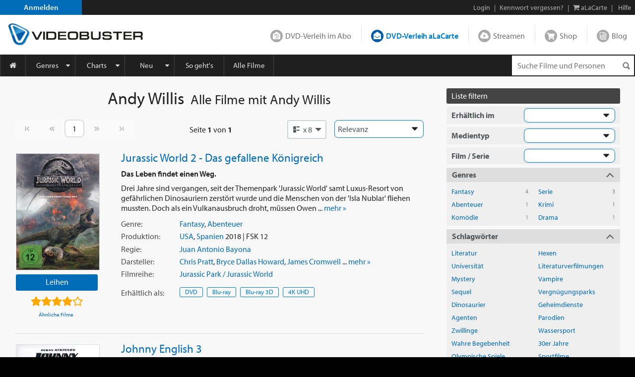

--- FILE ---
content_type: text/html; charset=utf-8
request_url: https://www.videobuster.de/persondtl.php/andy-willis-447519.html
body_size: 17078
content:
<!DOCTYPE html>
<html lang="de" prefix="og: http://ogp.me/ns# fb: http://ogp.me/ns/fb# article: http://ogp.me/ns/article# video: http://ogp.me/ns/video#" class="modz-no-js">
<head>
	<script type="text/javascript">console.log('head loading');</script>
	<meta charset="utf-8" />
		<meta name="viewport" content="width=device-width, initial-scale=1, shrink-to-fit=no" />
		<meta http-equiv="content-language" content="de" />
	<meta http-equiv="content-type" content="text/html; charset=UTF-8" />
	
		<link rel="apple-touch-icon" sizes="180x180" href="//gfx.videobuster.de/theme.php/e00e/site!vb-legacy/img/favicon/apple-icon-180x180.png" referrerpolicy="no-referrer-when-downgrade">
	<link rel="icon" type="image/png" sizes="192x192"  href="//gfx.videobuster.de/theme.php/e00e/site!vb-legacy/img/favicon/android-icon-192x192.png" referrerpolicy="no-referrer-when-downgrade">
	<link rel="icon" type="image/png" sizes="32x32" href="//gfx.videobuster.de/theme.php/e00e/site!vb-legacy/img/favicon/favicon-32x32.png" referrerpolicy="no-referrer-when-downgrade">
	<link rel="icon" type="image/png" sizes="16x16" href="//gfx.videobuster.de/theme.php/e00e/site!vb-legacy/img/favicon/favicon-16x16.png" referrerpolicy="no-referrer-when-downgrade">
	<link rel="manifest" href="/manifest.json" referrerpolicy="no-referrer-when-downgrade">
	<meta name="msapplication-TileColor" content="#ffffff">
	<meta name="msapplication-TileImage" content="//gfx.videobuster.de/theme.php/e00e/site!vb-legacy/img/favicon/android-icon-192x192.png">
	<meta name="theme-color" content="#00487c">
	
	
		
<script type="text/javascript">
	var nl = {"prod":true,"dev":false,"stage":false,"repo_version_compact":"e00e","sitename":"VIDEOBUSTER","company_name":"VIDEOBUSTER.de","ad_titles_nice_count":"80.000","copyright":"Netleih GmbH & Co. KG","path_ajax_multiplexer":"ajax_multiplexer.php","url_root":"\/","domain_gfx_storage":"gfx.videobuster.de","form_token":"notoken","disable_external_content":true,"member":{"login":false},"url_login":"\/login?backway=%2Fpersondtl.php%2Fandy-willis-447519.html","url_register":"\/register?backway=%2Fpersondtl.php%2Fandy-willis-447519.html","url_ajax_multiplexer":"\/ajax_multiplexer.php"};
	if (!("Promise" in window)) {
		var head = document.getElementsByTagName("head")[0];
		var script = document.createElement("script"); script.src = "//gfx.videobuster.de/theme.php/e00e/site!vb-legacy/thirdparty/promise-polyfill.min.js";
		head.appendChild(script);
	}
</script>

<link rel="preload" href="/themes/compiled/c1045f9e6a9962e4d7969b87a6c6e6d2.woff" as="font" crossorigin="anonymous" type="font/woff" />
<link rel="preload" href="/themes/compiled/bc78a28663100e717059405b0ec297cd.woff" as="font" crossorigin="anonymous" type="font/woff" />
<link rel="preload" href="/themes/compiled/5b232084843ffc6a06f441e221899330.woff" as="font" crossorigin="anonymous" type="font/woff" />
<link rel="preload" href="/themes/compiled/7a1b35c811a5c0825655fff832b15f4b.woff" as="font" crossorigin="anonymous" type="font/woff" />
<link rel="preload" href="/themes/compiled/af7ae505a9eed503f8b8e6982036873e.woff2" as="font" crossorigin="anonymous" type="font/woff2" />
<link rel="stylesheet" type="text/css" href="/theme.php/e00e/site!vb-legacy/1.css" referrerpolicy="no-referrer-when-downgrade" />
<script type="text/javascript" src="/theme.php/e00e/site!vb-legacy/1.js" referrerpolicy="no-referrer-when-downgrade"></script>

		<script type="text/javascript">
		var mobile_device = false;
		var device = {"browser":{"name":"chrome","version":0},"os":{"name":"mac","version":0},"flash":true,"silverlight":false,"mobile":false};
		nl.business_case_context = "alacarte";
	</script>

		
	

	<script type="text/javascript">
	
	function gaToggle() {
		if (!getCookie('noga'))
		{
			setCookie('noga', '1', 10, 'years');
			alert("Google Analytics Tracking wurde für diese Webseite deaktiviert.");
		}
		else
		{
			delCookie('noga');
			alert("Google Analytics Tracking wurde für diese Webseite wieder aktiviert.");
		}
	}
	
			window.videojs_license = '120e55560b0544401002431d0002';
								console.log('ga() disable_external_content is set');
						console.log('ga() webtracking.ga not set');
						
			console.log("ga() blocked");
			function ga() {
				console.log("ga() call ignored");
			}
			try { hashquery.utmCleanup(); } catch(e) { console.log("hashquery.utmCleanup() failed"); }
		
		</script>
	
	
	
	
		<script type="text/javascript">
		$(document).trigger('html-ready-top');
	</script>
		<title>Filme mit Andy Willis - Schauspieler/in als Stream, Blu-ray, DVD, 4K UHD leihen, leihen und kaufen - VIDEOBUSTER</title>
				<meta name="GoogleBot" content="noOdp" />	<meta name="google-site-verification" content="oeqIM1v1a5ZgE_8IM8t3D0KvsVpCB5KFVzpfmeHx14g" />
										<meta name='robots' content='index, follow' />
								</head>
<body class=" area-member partner-nl2 campaign-default22 page-persondtl">
<script type="text/javascript">
	$(document).trigger('html-body-started');
</script>
<div id="html-early">
		<div class="modal fade" id="modal-generic" tabindex="-1" role="dialog"></div>

<div class="site_header">
<div class="panel common navi navi_level0" id="navi_level0">
	<div class="panel_inner">
		<div class="panel_content">
							<div style="float: left;"><a id="navi-0-register" class="item register" href="/register">Anmelden</a></div><div class="d-inline-block ml-auto"><span class="hidden-if-first">|</span><a class="item" href="/login?backway=%2Fpersondtl.php%2Fandy-willis-447519.html">Login</a><span class="hidden-sm-down"><span>|</span><a id="navi-0-lost-password" class="item link_lost_password" target="_self" href="/konto/kennwort-vergessen">Kennwort vergessen?</a></span><span class="hidden-if-first">|</span><a id="navi-0-basket-alacarte" title="aLaCarte-Warenkorb" class="item basket_alacarte" href="/basket_alacarte.php"><i class="fa fa-shopping-cart"></i> <span class="hidden-sm-down">aLaCarte</span></a><span class="hidden-sm-down">|</span><a id="navi-0-helpcenter" title="Hilfe" class="item hidden-sm-down" href="/helpcenter/"><i class="hidden-md-up fa fa-question"></i> <span class="hidden-sm-down">Hilfe</span></a></div>
  					</div>
	</div>
	</div>
 
<div class="panel common navi navi_level1" id="navi_level1">
	<div class="panel_inner">
		<div class="panel_content" style="position: relative;">
							<a id="navi-1-logo" class="logo" href="/" aria_hidden="true" aria_label="Logo">
												<img src="//gfx.videobuster.de/theme.php/e00e/site!vb-legacy/img/navi/top_navi_logo.svg" referrerpolicy="no-referrer-when-downgrade" alt="VIDEOBUSTER" fetchpriority="high" aria-hidden="true" /> 
							</a>
			<div class="navi-1-normal">
																												<a id="navi-1-index_rental" class="item index_rental " href="/">
						DVD-Verleih im Abo
					</a>
																								<div class="spacer"></div>										<a id="navi-1-index_alacarte" class="item index_alacarte selected" href="/alacarte/">
						DVD-Verleih aLaCarte
					</a>
																								<div class="spacer"></div>										<a id="navi-1-index_vod" class="item index_vod " href="/video-on-demand/">
						Streamen
					</a>
																								<div class="spacer"></div>										<a id="navi-1-index_shop" class="item index_shop " href="/shop/">
						Shop
					</a>
																								<div class="spacer"></div>										<a id="navi-1-index_community" class="item index_community " href="/magazin/">
						Blog
					</a>
																																					</div>
			<div class="navi-1-tight" style="">
																																		<div class="selected-wrapper">
							<div class="navi-1-tight-dropdown-btn">
								<i class="fa fa-angle-down fa-2x"></i>
							</div>
														<a id="navi-1-tight-index_alacarte" class="item index_alacarte selected" href="/alacarte/">
								DVD-Verleih aLaCarte
							</a>
													</div>
																																																																																															<a id="navi-1-tight-index_rental" class="item index_rental" href="/">
						DVD-Verleih im Abo
					</a>
																																		<a id="navi-1-tight-index_vod" class="item index_vod" href="/video-on-demand/">
						Streamen
					</a>
																								<a id="navi-1-tight-index_shop" class="item index_shop" href="/shop/">
						Shop
					</a>
																								<a id="navi-1-tight-index_community" class="item index_community" href="/magazin/">
						Blog
					</a>
																																</div>
			<div class="nsbr"></div>
		</div>
	</div>
</div>
 
<style>
	.navbar { padding: 0;display: block; }
	#navbarResponsive { width: inherit; }
	#navi_level3 .panel_content.card { background-color: inherit !important; border: none !important; }
</style>
<div class="panel common navi navi_level2">
	<div class="panel_inner">
		<div class="panel_content">
			<div class="navbar navbar-expand-md">
				<a id="navi-2-toggle" class="burger d-md-none " href="#" data-toggle="collapse" data-target="#navbarResponsive" title="Menu" aria-label="Menu">
					<i class="fa fa-bars" aria-hidden="true"></i>
				</a>
				<div class="quick_search " id="navi_quick_search">
											<form action="/titlesearch.php" method="get" style="height:100%;">
										<input type="text" id="qs" name="search_title" class="search_query" autocomplete="off" 						placeholder="Suche Filme und Personen" 												data-autocomplete-src="/autocomplete" data-autocomplete-snippet="main" 												aria-label="Suchenanfrage" 					/>
											<input type="hidden" name="search_business_cases" value="11" />										<input type="image" class="search_submit" src="//gfx.videobuster.de/theme.php/e00e/site!vb-legacy/img/navi/ico-base.png" value="" alt="Suchen" aria-label="Suchen" />
					</form>
				</div>
				<nav id="navbarResponsive" class="collapse navbar-collapse">
																														<a id="navi-2-overview" href="/alacarte" 								class="item first " 								 								style="width:52px; min-width:0;" 								>
								<i class="fa fa-home"></i>															</a>
																											<a id="navi-2-genres" href="/genrelist_alacarte.php" 								class="item  dropdown_trigger collapsed" 								data-toggle="collapse" data-target="#navi_level3_content_genres" 								style="" 								>
																Genres							</a>
																											<a id="navi-2-top100" href="/top-dvd-verleih-30-tage.php?business=alacarte&amp;content=alacarte" 								class="item  dropdown_trigger collapsed" 								data-toggle="collapse" data-target="#navi_level3_content_top100" 								style="" 								>
																Charts							</a>
																											<a id="navi-2-news" href="/alacarte/neuheiten-dvd" 								class="item  dropdown_trigger collapsed" 								data-toggle="collapse" data-target="#navi_level3_content_news" 								style="" 								>
																Neu							</a>
																											<a id="navi-2-howto_alacarte" href="/so-gehts-alacarte" 								class="item  " 								 								style="" 								>
																So geht&#039;s							</a>
																											<a id="navi-2-all_movies" href="/titlesearch.php?search_business_cases=11" 								class="item  " 								 								style="" 								>
																Alle Filme							</a>
																											<a id="navi-2-helpcenter" href="/helpcenter" 								class="item  " 								 								style="" 								>
																Hilfe							</a>
																																				</nav>
			</div>
			<div class="nsbr"></div>
		</div>
	</div>
</div>
 


<div class="panel common navi navi_level3" id="navi_level3">
	<div class="panel_inner">
		<div class="panel_content">
																						<div id="navi_level3_content_genres" class="navi_level3_content collapse" data-parent="#navi_level3">
						<div>
																																																																								<div class="column">
																						
								<a id="navi-3-0" href="/switch-red/alacarte/" class="item ">18+ Erotik</a>
															
																																			
								<a id="navi-3-1" href="/switch-red/gay/alacarte/" class="item ">18+ Gay-Erotik</a>
															
																																			
								<a id="navi-3-2" href="/genrelist_alacarte.php/18-spielfilm-628.html" class="item ">18+ Spielfilm</a>
															
																																			
								<a id="navi-3-3" href="/genrelist_alacarte.php/abenteuer-134.html" class="item ">Abenteuer</a>
															
																																			
								<a id="navi-3-4" href="/genrelist_alacarte.php/action-127.html" class="item ">Action</a>
															
																																			
								<a id="navi-3-5" href="/genrelist_alacarte.php/animation-915.html" class="item ">Animation</a>
																																												</div>
															
																																				<div class="column">
																						
								<a id="navi-3-6" href="/genrelist_alacarte.php/anime-388.html" class="item ">Anime</a>
															
																																			
								<a id="navi-3-7" href="/genrelist_alacarte.php/bollywood-855.html" class="item ">Bollywood</a>
															
																																			
								<a id="navi-3-8" href="/genrelist_alacarte.php/deutscher-film-457.html" class="item ">Deutscher Film</a>
															
																																			
								<a id="navi-3-9" href="/genrelist_alacarte.php/dokumentation-129.html" class="item ">Dokumentation</a>
															
																																			
								<a id="navi-3-10" href="/genrelist_alacarte.php/drama-114.html" class="item ">Drama</a>
															
																																			
								<a id="navi-3-11" href="/genrelist_alacarte.php/fantasy-125.html" class="item ">Fantasy</a>
																																												</div>
															
																																				<div class="column">
																						
								<a id="navi-3-12" href="/genrelist_alacarte.php/horror-118.html" class="item ">Horror</a>
															
																																			
								<a id="navi-3-13" href="/genrelist_alacarte.php/kids-115.html" class="item ">Kids</a>
															
																																			
								<a id="navi-3-14" href="/genrelist_alacarte.php/klassik-995.html" class="item ">Klassik</a>
															
																																			
								<a id="navi-3-15" href="/genrelist_alacarte.php/komoedie-113.html" class="item ">Komödie</a>
															
																																			
								<a id="navi-3-16" href="/genrelist_alacarte.php/kriegsfilm-121.html" class="item ">Kriegsfilm</a>
															
																																			
								<a id="navi-3-17" href="/genrelist_alacarte.php/krimi-360.html" class="item ">Krimi</a>
																																												</div>
															
																																				<div class="column">
																						
								<a id="navi-3-18" href="/genrelist_alacarte.php/lovestory-119.html" class="item ">Lovestory</a>
															
																																			
								<a id="navi-3-19" href="/genrelist_alacarte.php/musik-120.html" class="item ">Musik</a>
															
																																			
								<a id="navi-3-20" href="/genrelist_alacarte.php/ratgeber-914.html" class="item ">Ratgeber</a>
															
																																			
								<a id="navi-3-21" href="/genrelist_alacarte.php/science-fiction-117.html" class="item ">Science-Fiction</a>
															
																																			
								<a id="navi-3-22" href="/genrelist_alacarte.php/serie-130.html" class="item ">Serie</a>
															
																																			
								<a id="navi-3-23" href="/genrelist_alacarte.php/thriller-128.html" class="item ">Thriller</a>
																																												</div>
															
																																				<div class="column">
																						
								<a id="navi-3-24" href="/genrelist_alacarte.php/tv-film-942.html" class="item ">TV-Film</a>
															
																																			
								<a id="navi-3-25" href="/genrelist_alacarte.php/western-126.html" class="item ">Western</a>
															
												</div>						<div class="clearfix"></div>
						<div class="dropdown_close" data-toggle="collapse" data-target="#navi_level3_content_genres"></div>
						</div>
					</div>
														<div id="navi_level3_content_top100" class="navi_level3_content collapse" data-parent="#navi_level3">
						<div>
																																																																								<div class="column">
																																																						<div class="column_header">Top aLaCarte</div>
							
																																			
								<a id="navi-3-top100_alacarte_1" href="/top-alacarte-30-tage.php" class="item ">30 Tage</a>
															
																																			
								<a id="navi-3-top100_alacarte_12" href="/top-alacarte-12-monate.php" class="item ">12 Monate</a>
															
												</div>						<div class="clearfix"></div>
						<div class="dropdown_close" data-toggle="collapse" data-target="#navi_level3_content_top100"></div>
						</div>
					</div>
														<div id="navi_level3_content_news" class="navi_level3_content collapse" data-parent="#navi_level3">
						<div>
																																																																								<div class="column">
																																																						<div class="column_header">Neuerscheinungen</div>
							
																																			
								<a id="navi-3-news_dvd" href="/alacarte/neuheiten-dvd" class="item ">DVD</a>
															
																																			
								<a id="navi-3-news_bluray" href="/alacarte/neuheiten-bluray" class="item ">Blu-ray / Blu-ray 3D</a>
															
																																			
								<a id="navi-3-news_4k_uhd" href="/alacarte/neuheiten-4k-uhd" class="item ">4K UHD</a>
															
																																			
								<a id="navi-3-news_deutschland_premiere" href="/alacarte/neuheiten-dvd?search_tags%5B1035%5D=1035&amp;tab_search_content=movies" class="item ">Deutschland-Premiere</a>
															
																																																				</div>
									<div class="column">
																																<div class="column_header">Demnächst</div>
							
																																			
								<a id="navi-3-preview_dvd" href="/alacarte/vorschau-dvd" class="item ">DVD</a>
															
																																			
								<a id="navi-3-preview_bluray" href="/alacarte/vorschau-bluray" class="item ">Blu-ray / Blu-ray 3D</a>
															
																																			
								<a id="navi-3-preview_4k_uhd" href="/alacarte/vorschau-4k-uhd" class="item ">4K UHD</a>
															
																																			
								<a id="navi-3-preview_deutschland_premiere" href="/alacarte/vorschau-dvd?content=alacarte&amp;search_tags%5B1035%5D=1035&amp;tab_search_content=movies" class="item ">Deutschland-Premiere</a>
															
																																																				</div>
									<div class="column">
																																<div class="column_header">Neuzugänge</div>
							
																																			
								<a id="navi-3-new_in_program" href="/alacarte/neuzugaenge-dvd" class="item ">DVD</a>
															
																																			
								<a id="navi-3-new_in_program_bluray" href="/alacarte/neuzugaenge-bluray" class="item ">Blu-ray / Blu-ray 3D</a>
															
																																			
								<a id="navi-3-new_in_program_4k_uhd" href="/alacarte/neuzugaenge-4k-uhd" class="item ">4K UHD</a>
															
																																																				</div>
									<div class="column">
																																<div class="column_header">Empfehlungen</div>
							
																																			
								<a id="navi-3-empfehlungen_deutschland_premiere" href="/titlesearch.php?search_business_cases=11&amp;search_tags%5B1035%5D=1035&amp;tab_search_content=movies" class="item ">Deutschland-Premiere</a>
															
																																			
								<a id="navi-3-schlagwoerter" href="/tags/" class="item ">Schlagwörter</a>
															
																																			
								<a id="navi-3-empfehlungen_binge_watching" href="/alacarte/binge-watching" class="item ">Binge-Watching</a>
															
																																			
								<a id="navi-3-kritiken_rental" href="/kritiken?business=alacarte&amp;positive=1" class="item ">Neueste Kritiken</a>
															
																																			
								<a id="navi-3-kritik_der_woche" href="/member_critic_week.php" class="item ">Kritik der Woche</a>
															
																																			
								<a id="navi-3-vorteilswelt" href="/vorteilswelt/" class="item ">Vorteilswelt</a>
															
												</div>						<div class="clearfix"></div>
						<div class="dropdown_close" data-toggle="collapse" data-target="#navi_level3_content_news"></div>
						</div>
					</div>
																																		</div>
	</div>
</div>

<script>
$('.navi_level3').on('show.bs.collapse', function () {
	$('.navi_level3 .navi_level3_content.collapse-accordion.in').collapse('hide');
})
</script>

 
</div>
<div id="quick_search_autocomplete" class="movietip_no"></div>

								<div class="titlesearch"><div class="container-fluid plain-style-borderless plain-bg-lightest pt-1 pt-sm-2"><div class="container max-xxl fluid-xl-down"><div class="row"><div class="col-12 col-md title-col d-block d-lg-none"><div class="container d-md-block"><h1 class="headline-overflow ellipsis">Andy Willis<span class="small">Alle Filme  mit<span  itemprop="name"> Andy Willis</span></span></h1></div></div><div class="col-12 col-lg title-col order-1 order-lg-0" style="max-width:1200px;"><div class="container d-none d-lg-block mb-1" style="max-width: 54vw;"><h1 class="headline-overflow ellipsis">Andy Willis<span class="small">Alle Filme  mit<span  itemprop="name"> Andy Willis</span></span></h1></div><div class="container"></div><div class="container"><form class="titlesearch-internal" action="/persondtl.php/andy-willis-447519.html" method="get" name="sort" onsubmit="
			if (this.pospage.value > parseInt(this.pospage.getAttribute('max'))) {
				this.pospage.value = parseInt(this.pospage.getAttribute('max'));
			}
			if (this.pospage.value < 1) {
				this.pospage.value = 1;
			}
			this.pospage.blur();
		"><div class="row px-0 pagenav"><nav class="page_nav view_options col-auto p-0"><ul class="pagination"><li class="page-item page-start disabled"><a class="page-link"><span><i class="nl nl-chevron-left-end"></i></span></a></li><li class="page-item page-back disabled"><span class="page-link"><span><i class="nl nl-chevron-double-left"></i></span><span class="sr-only">Vorherige Seite</span></span></li><li class="page-item page-pos input-pos"><input name="pospage" type="text" inputmode="numeric" pattern="[0-9]+" min="1" max="1" value="1" class="page-link form-control " autocomplete="off" onfocus="this.select();" onmouseup="return false;" title="Seite 1 von 1" data-toggle="tooltip" data-placement="bottom"><input type="hidden" name="list" value=""> </li><li class="page-item page-forward disabled"><span class="page-link"><span><i class="nl nl-chevron-double-right"></i></span><span class="sr-only">Nächste Seite</span></span></li><li class="page-item page-forward disabled"><a class="page-link"><span><i class="nl nl-chevron-right-end"></i></span></a></li></ul></nav><div class="pos-info col p-0 page_nav text-center"><div style="padding: 0.5rem 0.75rem;"><span class="hidden-lg-down ">Seite </span><strong class="pos-info-sel">1</strong> von <strong>1</strong></div></div><div class="col-auto p-0"><div class="view-selector"><div id="titlelist-view-selector-box" class="view-selector-box"><div class="dropdown show"><a data-selector-box-id="titlelist-view-selector-box" class="btn dropdown-toggle view_option selector" role="button" id="viewSelector" data-toggle="dropdown" href="javascript:"><i class="nl nl-titlelist-list"></i><div class="d-inline">x 8</div></a><div class="dropdown-menu persondtl dropdown-menu-right" aria-labelledby="viewSelector"><div class="row mx-0"><div class="col-6 px-0"><a class="dropdown-item" href="/persondtl.php/andy-willis-447519.html?pospage=1&amp;search_title&amp;tab_search_content=movies&amp;view=5" title="Listenansicht"><span><i class="nl nl-titlelist-list"></i><span class="d-inline">x 8</span></span></a><a class="dropdown-item" href="/persondtl.php/andy-willis-447519.html?pospage=1&amp;search_title&amp;tab_search_content=movies&amp;view=9" title="Listenansicht"><span><i class="nl nl-titlelist-list"></i><span class="d-inline">x 24</span></span></a><a class="dropdown-item" href="/persondtl.php/andy-willis-447519.html?pospage=1&amp;search_title&amp;tab_search_content=movies&amp;view=17" title="Listenansicht"><span><i class="nl nl-titlelist-list"></i><span class="d-inline">x 48</span></span></a></div><div class="col-6 px-0"><a class="dropdown-item" href="/persondtl.php/andy-willis-447519.html?pospage=1&amp;search_title&amp;tab_search_content=movies&amp;view=6" title="Kachelansicht"><span><i class="nl nl-titlelist-grid"></i><span class="d-inline">x 8</span></span></a><a class="dropdown-item" href="/persondtl.php/andy-willis-447519.html?pospage=1&amp;search_title&amp;tab_search_content=movies&amp;view=10" title="Kachelansicht"><span><i class="nl nl-titlelist-grid"></i><span class="d-inline">x 24</span></span></a><a class="dropdown-item" href="/persondtl.php/andy-willis-447519.html?pospage=1&amp;search_title&amp;tab_search_content=movies&amp;view=18" title="Kachelansicht"><span><i class="nl nl-titlelist-grid"></i><span class="d-inline">x 48</span></span></a></div></div></div></div></div></div></div><div class="col-12 col-sm-auto p-0"><div class="sort-order form-group"><select class="form-control" name="wrapped" id="order" onchange="if (this.value) {reallySubmit(this.form); }"><option value="100" selected="selected">Relevanz</option><option value="1" >Neu im Sortiment</option><option value="2" >Titelname</option><option value="4" >Jahr: aufsteigend</option><option value="5" >Jahr: absteigend</option><option value="6" >Beliebtheit</option><option value="7" >Bewertung</option></select></div></div></div></form></div><div class="container titlelist"><div id="movies" class="titles-list right-navi-filter"><div class="row result"><div class="movie-col text-center"><div class="movie-title-container movie-cover-col has-title-marks" data-parent-title-idnr="212324"><div class="movie-cover-container" style="position: relative"><div class="title-marks title-212324" data-qtip-src="cover-overlay/explain#explain-mark-all+left"><div class="mark-memo toggle-title-mark "></div><div class="mark-owned toggle-title-mark "></div><div class="mark-seen toggle-title-mark "></div><div class="mark-trash toggle-title-mark "></div></div><div class="movie-cover-composition"><a href="/dvd-bluray-verleih/212324/jurassic-world-2-das-gefallene-koenigreich" class="movie-cover d-block mb-h" title="Jurassic World 2 - Das gefallene Königreich"><picture class="cover" alt="Jurassic World 2 - Das gefallene Königreich" title="Jurassic World 2 - Das gefallene Königreich" loading="lazy"><source media="(min-resolution: 2dppx)" srcset="//gfx.videobuster.de/archive/v/cLchyJLkZY50pwmWoPHCmPwcz0lMkawriUyRqYlMkZpbWGZJTJGanBlZyUyRjDbMDC0-jdk7TRjuKbQNGQ2YjVmOWE0Y2MuanBnJnI9d74weGjLNg/jurassic-world-2-das-gefallene-koenigreich.jpg" /><source media="" srcset="//gfx.videobuster.de/archive/v/cfHMIS9fzIcpsE2p3joeZ1Acz0lMkawriUyRqYlMkZpbWGZJTJGanBlZyUyRjDbMDC0-jdk7TRjuKbQNGQ2YjVmOWE0Y2MuanBnJnI9d6w3eGizNA/jurassic-world-2-das-gefallene-koenigreich.jpg" /><img src="//gfx.videobuster.de/archive/v/cfHMIS9fzIcpsE2p3joeZ1Acz0lMkawriUyRqYlMkZpbWGZJTJGanBlZyUyRjDbMDC0-jdk7TRjuKbQNGQ2YjVmOWE0Y2MuanBnJnI9d6w3eGizNA/jurassic-world-2-das-gefallene-koenigreich.jpg" class="cover" title="Jurassic World 2 - Das gefallene Königreich" loading="lazy" referrerpolicy="no-referrer-when-downgrade" /></picture></a></div><a href="/dvd-bluray-verleih/212324/jurassic-world-2-das-gefallene-koenigreich" data-qtip-src="cover-overlay/explain#explain-icon-menu+right-temp" class="icons menu movietip_no has-qtip"></a><a href="/trailer/53825/jurassic-world-2-das-gefallene-koenigreich-trailer" class="icons trailer movietip_no has-qtip" title="Trailer zu „Jurassic World 2 - Das gefallene Königreich“ &copy; Universal Pictures" rel="trailer_lightbox" data-sources="https://vod-cache-1.cdnflix.de/clips/0f5lth9Sa4neKTLpTzJtGg/public/vod005/zszwx1yr559/video-h264-1.mp4§video/mp4"></a></div><a href="/dvd-bluray-verleih/212324/jurassic-world-2-das-gefallene-koenigreich#alacarte" class="btn btn-primary btn-block mb-h">Leihen</a><div class="rating-box"><span class="rating" title="'Jurassic World 2 - Das gefallene Königreich' wurde mit 3.83 Sternen bewertet"><span class="star sel"></span><span class="star sel"></span><span class="star sel"></span><span class="star sel"></span><span class="star "></span></span></div><a href="/related-movies/jurassic-world-2-das-gefallene-koenigreich-212324.html" class="title related d-block mb-q" style="font-size:11px;" title="Filme wie Jurassic World 2 - Das gefallene Königreich">Ähnliche Filme</a></div></div><div class="detail-col col text-left pl-sm-1 pl-xl-2"><h3 class="name text-left"><a href="/dvd-bluray-verleih/212324/jurassic-world-2-das-gefallene-koenigreich" title="Jurassic World 2 - Das gefallene Königreich">Jurassic World 2 - Das gefallene Königreich</a></h3><div class="long-name text-left ">Das Leben findet einen Weg.</div><div  class="description d-sm-block d-md-none">Drei Jahre sind vergangen, seit der Themenpark 'Jurassic World' samt Luxus-Resort von gefährlichen Dinosauriern&nbsp...&nbsp<a class="more-link" href="/dvd-bluray-verleih/212324/jurassic-world-2-das-gefallene-koenigreich#handlung">mehr&nbsp;&raquo;</a></div><div class="d-block more-details d-md-none" style="margin-top:-0.3rem; margin-bottom:0.3rem;"><div class="d-flex"><div class="detail-item">2018<span>&nbsp;| </span><a href="/genrelist.php/fantasy-125.html">Fantasy</a>, <a href="/genrelist.php/abenteuer-134.html">Abenteuer</a><span>&nbsp;| </span><a href="/persondtl.php/juan-antonio-bayona-60022.html">Juan Antonio Bayona</a><span>&nbsp;| </span><a href="/persondtl.php/chris-pratt-57098.html">Chris Pratt</a>, <a href="/persondtl.php/bryce-dallas-howard-20842.html">Bryce Dallas Howard</a>, <a href="/persondtl.php/james-cromwell-7636.html">James Cromwell</a></div></div></div><div class="d-none more-details d-md-block"><div  class="description d-block d-sm-none d-sm-block">Drei Jahre sind vergangen, seit der Themenpark 'Jurassic World' samt Luxus-Resort von gefährlichen Dinosauriern zerstört wurde und die Menschen von der 'Isla Nublar' fliehen mussten. Doch als ein Vulkanausbruch droht, müssen Owen&nbsp...&nbsp<a class="more-link" href="/dvd-bluray-verleih/212324/jurassic-world-2-das-gefallene-koenigreich#handlung">mehr&nbsp;&raquo;</a></div><div class="d-flex"><label>Genre:</label><div class="detail-item"><a href="/genrelist.php/fantasy-125.html">Fantasy</a>, <a href="/genrelist.php/abenteuer-134.html">Abenteuer</a></div></div><div class="d-flex"><label>Produktion:</label><div class="detail-item"><a href="/titlesearch.php?tab_search_content=movies&amp;search_countries[317]=317">USA</a>, <a href="/titlesearch.php?tab_search_content=movies&amp;search_countries[289]=289">Spanien</a> 2018 | FSK 12</div></div><div class="d-flex"><label>Regie:</label><div class="detail-item"><a href="/persondtl.php/juan-antonio-bayona-60022.html">Juan Antonio Bayona</a></div></div><div class="d-flex"><label>Darsteller:</label><div class="detail-item"><a href="/persondtl.php/chris-pratt-57098.html">Chris Pratt</a>, <a href="/persondtl.php/bryce-dallas-howard-20842.html">Bryce Dallas Howard</a>, <a href="/persondtl.php/james-cromwell-7636.html">James Cromwell</a>&nbsp...&nbsp;<a class="more-link" href="/dvd-bluray-verleih/212324/jurassic-world-2-das-gefallene-koenigreich#darsteller">mehr&nbsp;&raquo;</a></div></div><div class="d-flex"><label>Filmreihe:</label><div class="detail-item series"><a href="/seriesdtl.php/jurassic-park-jurassic-world-11146.html">Jurassic Park / Jurassic World</a></div></div></div><div class="d-flex media-icons"><label class="d-none d-sm-inline">Erhältlich<span class="d-none d-md-inline"> als</span>:</label><div class="detail-item"><a class="media-icon btn btn-secondary" href="/dvd-bluray-verleih/212324/jurassic-world-2-das-gefallene-koenigreich#rental-dvd" title="Jurassic World 2 - Das gefallene Königreich - DVD">DVD</a><a class="media-icon btn btn-secondary" href="/dvd-bluray-verleih/212324/jurassic-world-2-das-gefallene-koenigreich#rental-bluray" title="Jurassic World 2 - Das gefallene Königreich - Blu-ray">Blu-ray</a><a class="media-icon btn btn-secondary" href="/dvd-bluray-verleih/212324/jurassic-world-2-das-gefallene-koenigreich#rental-bluray3d" title="Jurassic World 2 - Das gefallene Königreich - Blu-ray 3D">Blu-ray 3D</a><a class="media-icon btn btn-secondary" href="/dvd-bluray-verleih/212324/jurassic-world-2-das-gefallene-koenigreich#rental-uhd"  title="Jurassic World 2 - Das gefallene Königreich - 4K UHD">4K UHD</a></div></div></div></div><div class="row result"><div class="movie-col text-center"><div class="movie-title-container movie-cover-col has-title-marks" data-parent-title-idnr="216678"><div class="movie-cover-container" style="position: relative"><div class="title-marks title-216678" data-qtip-src="cover-overlay/explain#explain-mark-all+left"><div class="mark-memo toggle-title-mark "></div><div class="mark-owned toggle-title-mark "></div><div class="mark-seen toggle-title-mark "></div><div class="mark-trash toggle-title-mark "></div></div><div class="movie-cover-composition"><a href="/dvd-bluray-verleih/216678/johnny-english-3" class="movie-cover d-block mb-h" title="Johnny English 3"><picture class="cover" alt="Johnny English 3" title="Johnny English 3" loading="lazy"><source media="(min-resolution: 2dppx)" srcset="//gfx.videobuster.de/archive/v/cucgWguh9RmjN4nl2k6zzeQcz0lMkawryUyRjAyJTJGaW1hmSUyRmpwZWclMka53mNk4GIxYmH45mGm5WRhq2HVZmJkOS5qcGcmcj13vjB4aMs2/johnny-english-3.jpg" /><source media="" srcset="//gfx.videobuster.de/archive/v/c3Usyavs4w0vTletNOBuWYwcz0lMkawryUyRjAyJTJGaW1hmSUyRmpwZWclMka53mNk4GIxYmH45mGm5WRhq2HVZmJkOS5qcGcmcj13rDd4aLM0/johnny-english-3.jpg" /><img src="//gfx.videobuster.de/archive/v/c3Usyavs4w0vTletNOBuWYwcz0lMkawryUyRjAyJTJGaW1hmSUyRmpwZWclMka53mNk4GIxYmH45mGm5WRhq2HVZmJkOS5qcGcmcj13rDd4aLM0/johnny-english-3.jpg" class="cover" title="Johnny English 3" loading="lazy" referrerpolicy="no-referrer-when-downgrade" /></picture></a></div><a href="/dvd-bluray-verleih/216678/johnny-english-3" data-qtip-src="cover-overlay/explain#explain-icon-menu+right-temp" class="icons menu movietip_no has-qtip"></a><a href="/trailer/53651/johnny-english-3-trailer" class="icons trailer movietip_no has-qtip" title="Trailer zu „Johnny English 3“ &copy; Universal Pictures" rel="trailer_lightbox" data-sources="https://vod-cache-1.cdnflix.de/clips/-8G4t_8vusls7vzbN5yM9w/public/vod005/5g9cghqzcko/video-h264-1.mp4§video/mp4"></a></div><a href="/dvd-bluray-verleih/216678/johnny-english-3#alacarte" class="btn btn-primary btn-block mb-h">Leihen</a><div class="rating-box"><span class="rating" title="'Johnny English 3' wurde mit 3.54 Sternen bewertet"><span class="star sel"></span><span class="star sel"></span><span class="star sel"></span><span class="star sel"></span><span class="star "></span></span></div><a href="/related-movies/johnny-english-3-216678.html" class="title related d-block mb-q" style="font-size:11px;" title="Filme wie Johnny English 3">Ähnliche Filme</a></div></div><div class="detail-col col text-left pl-sm-1 pl-xl-2"><h3 class="name text-left"><a href="/dvd-bluray-verleih/216678/johnny-english-3" title="Johnny English 3">Johnny English 3</a></h3><div class="long-name text-left ">Man lebt nur dreimal - Seine Lizenz... erneuert. Seine Intelligenz... beschränkt.</div><div  class="description d-sm-block d-md-none">Eine dritte Film-Mission für Johnny English alias 'Mr. Bean' Rowan Atkinson steht bevor! Noch einmal gibt der&nbsp...&nbsp<a class="more-link" href="/dvd-bluray-verleih/216678/johnny-english-3#handlung">mehr&nbsp;&raquo;</a></div><div class="d-block more-details d-md-none" style="margin-top:-0.3rem; margin-bottom:0.3rem;"><div class="d-flex"><div class="detail-item">2018<span>&nbsp;| </span><a href="/genrelist.php/komoedie-113.html">Komödie</a>, <a href="/genrelist.php/krimi-360.html">Krimi</a><span>&nbsp;| </span><a href="/persondtl.php/david-kerr-333352.html">David Kerr</a><span>&nbsp;| </span><a href="/persondtl.php/rowan-atkinson-15894.html">Rowan Atkinson</a>, <a href="/persondtl.php/olga-kurylenko-54214.html">Olga Kurylenko</a>, <a href="/persondtl.php/ben-miller-1482.html">Ben Miller</a></div></div></div><div class="d-none more-details d-md-block"><div  class="description d-block d-sm-none d-sm-block">Eine dritte Film-Mission für Johnny English alias 'Mr. Bean' Rowan Atkinson steht bevor! Noch einmal gibt der englische Agent, der sich liebte, alles im Auftrag Ihrer Majestät: Die digitale Welt besteht nur aus Nullen und Einsen -&nbsp...&nbsp<a class="more-link" href="/dvd-bluray-verleih/216678/johnny-english-3#handlung">mehr&nbsp;&raquo;</a></div><div class="d-flex"><label>Genre:</label><div class="detail-item"><a href="/genrelist.php/komoedie-113.html">Komödie</a>, <a href="/genrelist.php/krimi-360.html">Krimi</a></div></div><div class="d-flex"><label>Produktion:</label><div class="detail-item"><a href="/titlesearch.php?tab_search_content=movies&amp;search_countries[131]=131">Frankreich</a>, <a href="/titlesearch.php?tab_search_content=movies&amp;search_countries[118]=118">Großbritannien</a>, <a href="/titlesearch.php?tab_search_content=movies&amp;search_countries[317]=317">USA</a> 2018 | FSK 6</div></div><div class="d-flex"><label>Regie:</label><div class="detail-item"><a href="/persondtl.php/david-kerr-333352.html">David Kerr</a></div></div><div class="d-flex"><label>Darsteller:</label><div class="detail-item"><a href="/persondtl.php/rowan-atkinson-15894.html">Rowan Atkinson</a>, <a href="/persondtl.php/olga-kurylenko-54214.html">Olga Kurylenko</a>, <a href="/persondtl.php/ben-miller-1482.html">Ben Miller</a>&nbsp...&nbsp;<a class="more-link" href="/dvd-bluray-verleih/216678/johnny-english-3#darsteller">mehr&nbsp;&raquo;</a></div></div><div class="d-flex"><label>Filmreihe:</label><div class="detail-item series"><a href="/seriesdtl.php/johnny-english-6561.html">Johnny English</a></div></div></div><div class="d-flex media-icons"><label class="d-none d-sm-inline">Erhältlich<span class="d-none d-md-inline"> als</span>:</label><div class="detail-item"><a class="media-icon btn btn-secondary" href="/dvd-bluray-verleih/216678/johnny-english-3#rental-dvd" title="Johnny English 3 - DVD">DVD</a><a class="media-icon btn btn-secondary" href="/dvd-bluray-verleih/216678/johnny-english-3#rental-bluray" title="Johnny English 3 - Blu-ray">Blu-ray</a><a class="media-icon btn btn-secondary" href="/dvd-bluray-verleih/216678/johnny-english-3#rental-uhd"  title="Johnny English 3 - 4K UHD">4K UHD</a></div></div></div></div><div class="row result"><div class="movie-col text-center"><div class="movie-title-container movie-cover-col has-title-marks" data-parent-title-idnr="229836"><div class="movie-cover-container" style="position: relative"><div class="title-marks title-229836" data-qtip-src="cover-overlay/explain#explain-mark-all+left"><div class="mark-memo toggle-title-mark "></div><div class="mark-owned toggle-title-mark "></div><div class="mark-seen toggle-title-mark "></div><div class="mark-trash toggle-title-mark "></div></div><div class="movie-cover-composition"><a href="/dvd-bluray-verleih/229836/a-discovery-of-witches-staffel-1" class="movie-cover d-block mb-h" title="A Discovery of Witches - Staffel 1"><picture class="cover" alt="A Discovery of Witches - Staffel 1" title="A Discovery of Witches - Staffel 1" loading="lazy"><source media="(min-resolution: 2dppx)" srcset="//gfx.videobuster.de/archive/v/c8tPG-3ToxGRdFJzBzRKErQcz0lMkawsiUyRjA4JTJGaW1hmSUyRmpwZWclMkYzY2ExYmQwN2ZlY2bzzWNmY2M2YTZis9U0ZjlmLmpwZyZyPXe-MHhoyzY/a-discovery-of-witches-staffel-1.jpg" /><source media="" srcset="//gfx.videobuster.de/archive/v/cfrWox-fQMn1-bmLNghlmIwcz0lMkawsiUyRjA4JTJGaW1hmSUyRmpwZWclMkYzY2ExYmQwN2ZlY2bzzWNmY2M2YTZis9U0ZjlmLmpwZyZyPXesN3hoszQ/a-discovery-of-witches-staffel-1.jpg" /><img src="//gfx.videobuster.de/archive/v/cfrWox-fQMn1-bmLNghlmIwcz0lMkawsiUyRjA4JTJGaW1hmSUyRmpwZWclMkYzY2ExYmQwN2ZlY2bzzWNmY2M2YTZis9U0ZjlmLmpwZyZyPXesN3hoszQ/a-discovery-of-witches-staffel-1.jpg" class="cover" title="A Discovery of Witches - Staffel 1" loading="lazy" referrerpolicy="no-referrer-when-downgrade" /></picture></a></div><a href="/dvd-bluray-verleih/229836/a-discovery-of-witches-staffel-1" data-qtip-src="cover-overlay/explain#explain-icon-menu+right-temp" class="icons menu movietip_no has-qtip"></a><a href="/trailer/75760/a-discovery-of-witches-staffel-1-trailer" class="icons trailer movietip_no has-qtip" title="Trailer zu „A Discovery of Witches - Staffel 1“ &copy; Universal Pictures" rel="trailer_lightbox" data-sources="https://vod-cache-2.cdnflix.de/clips/bZ5MHzlHsjrj5UzHxCNt0w/public/vod011/tj3w8onfb6o/video-h264-1.mp4§video/mp4"></a></div><a href="/dvd-bluray-verleih/229836/a-discovery-of-witches-staffel-1#alacarte" class="btn btn-primary btn-block mb-h">Leihen</a><div class="rating-box"><span class="rating" title="'A Discovery of Witches - Staffel 1' wurde mit 3.76 Sternen bewertet"><span class="star sel"></span><span class="star sel"></span><span class="star sel"></span><span class="star sel"></span><span class="star "></span></span></div><a href="/related-movies/a-discovery-of-witches-staffel-1-229836.html" class="title related d-block mb-q" style="font-size:11px;" title="Filme wie A Discovery of Witches - Staffel 1">Ähnliche Filme</a></div></div><div class="detail-col col text-left pl-sm-1 pl-xl-2"><h3 class="name text-left"><a href="/dvd-bluray-verleih/229836/a-discovery-of-witches-staffel-1" title="A Discovery of Witches - Staffel 1">A Discovery of Witches - Staffel 1</a></h3><div class="long-name text-left ">Staffel 1 - Band 1: Die Seelen der Nacht - der 'All Souls' Bestseller-Trilogie von Deborah Harkness.</div><div  class="description d-sm-block d-md-none">Nach einem großartigen Vortrag über Alchemie wird Diana Bishop (Teresa Palmer) eine Professur in Oxford&nbsp...&nbsp<a class="more-link" href="/dvd-bluray-verleih/229836/a-discovery-of-witches-staffel-1#handlung">mehr&nbsp;&raquo;</a></div><div class="d-block more-details d-md-none" style="margin-top:-0.3rem; margin-bottom:0.3rem;"><div class="d-flex"><div class="detail-item">2018<span>&nbsp;| </span><a href="/genrelist.php/fantasy-125.html">Fantasy</a>, <a href="/genrelist.php/serie-130.html">Serie</a><span>&nbsp;| </span><a href="/persondtl.php/juan-carlos-medina-274512.html">Juan Carlos Medina</a>, <a href="/persondtl.php/sarah-walker-460585.html">Sarah Walker</a>, <a href="/persondtl.php/alice-troughton-200971.html">Alice Troughton</a><span>&nbsp;| </span><a href="/persondtl.php/teresa-palmer-42218.html">Teresa Palmer</a>, <a href="/persondtl.php/matthew-goode-12183.html">Matthew Goode</a>, <a href="/persondtl.php/alex-kingston-354.html">Alex Kingston</a></div></div></div><div class="d-none more-details d-md-block"><div  class="description d-block d-sm-none d-sm-block">Nach einem großartigen Vortrag über Alchemie wird Diana Bishop (Teresa Palmer) eine Professur in Oxford angeboten. Als sie sich dort in der Bibliothek auf ihre Arbeit vorbereitet, gerät sie an ein magisches Buch, das die&nbsp...&nbsp<a class="more-link" href="/dvd-bluray-verleih/229836/a-discovery-of-witches-staffel-1#handlung">mehr&nbsp;&raquo;</a></div><div class="d-flex"><label>Genre:</label><div class="detail-item"><a href="/genrelist.php/fantasy-125.html">Fantasy</a>, <a href="/genrelist.php/serie-130.html">Serie</a></div></div><div class="d-flex"><label>Produktion:</label><div class="detail-item"><a href="/titlesearch.php?tab_search_content=movies&amp;search_countries[118]=118">Großbritannien</a> 2018 | FSK 12</div></div><div class="d-flex"><label>Regie:</label><div class="detail-item"><a href="/persondtl.php/juan-carlos-medina-274512.html">Juan Carlos Medina</a>, <a href="/persondtl.php/sarah-walker-460585.html">Sarah Walker</a>, <a href="/persondtl.php/alice-troughton-200971.html">Alice Troughton</a></div></div><div class="d-flex"><label>Darsteller:</label><div class="detail-item"><a href="/persondtl.php/teresa-palmer-42218.html">Teresa Palmer</a>, <a href="/persondtl.php/matthew-goode-12183.html">Matthew Goode</a>, <a href="/persondtl.php/alex-kingston-354.html">Alex Kingston</a>&nbsp...&nbsp;<a class="more-link" href="/dvd-bluray-verleih/229836/a-discovery-of-witches-staffel-1#darsteller">mehr&nbsp;&raquo;</a></div></div><div class="d-flex"><label>Serie:</label><div class="detail-item series"><a href="/seriesdtl.php/a-discovery-of-witches-11968.html">A Discovery of Witches</a></div></div></div><div class="d-flex media-icons"><label class="d-none d-sm-inline">Erhältlich<span class="d-none d-md-inline"> als</span>:</label><div class="detail-item"><a class="media-icon btn btn-secondary" href="/dvd-bluray-verleih/229836/a-discovery-of-witches-staffel-1#rental-dvd" title="A Discovery of Witches - Staffel 1 - DVD">DVD</a><a class="media-icon btn btn-secondary" href="/dvd-bluray-verleih/229836/a-discovery-of-witches-staffel-1#rental-bluray" title="A Discovery of Witches - Staffel 1 - Blu-ray">Blu-ray</a></div></div></div></div><div class="row result"><div class="movie-col text-center"><div class="movie-title-container movie-cover-col has-title-marks" data-parent-title-idnr="233926"><div class="movie-cover-container" style="position: relative"><div class="title-marks title-233926" data-qtip-src="cover-overlay/explain#explain-mark-all+left"><div class="mark-memo toggle-title-mark "></div><div class="mark-owned toggle-title-mark "></div><div class="mark-seen toggle-title-mark "></div><div class="mark-trash toggle-title-mark "></div></div><div class="movie-cover-composition"><a href="/dvd-bluray-verleih/233926/a-discovery-of-witches-staffel-3" class="movie-cover d-block mb-h" title="A Discovery of Witches - Staffel 3"><picture class="cover" alt="A Discovery of Witches - Staffel 3" title="A Discovery of Witches - Staffel 3" loading="lazy"><source media="(min-resolution: 2dppx)" srcset="//gfx.videobuster.de/archive/v/csnkNsuXnAOGp1n_DrCTgiwcz0lMkawsiUyRjA4JTJGaW1hmSUyRmpwZWclMkbCYzllzf84YjNkZmEzZDVkMGZiyWU1Yjdj6WYuanBnJnI9d74weGjLNg/a-discovery-of-witches-staffel-3.jpg" /><source media="" srcset="//gfx.videobuster.de/archive/v/cHDpHBe_0JZQkBtSuXkIWDgcz0lMkawsiUyRjA4JTJGaW1hmSUyRmpwZWclMkbCYzllzf84YjNkZmEzZDVkMGZiyWU1Yjdj6WYuanBnJnI9d6w3eGizNA/a-discovery-of-witches-staffel-3.jpg" /><img src="//gfx.videobuster.de/archive/v/cHDpHBe_0JZQkBtSuXkIWDgcz0lMkawsiUyRjA4JTJGaW1hmSUyRmpwZWclMkbCYzllzf84YjNkZmEzZDVkMGZiyWU1Yjdj6WYuanBnJnI9d6w3eGizNA/a-discovery-of-witches-staffel-3.jpg" class="cover" title="A Discovery of Witches - Staffel 3" loading="lazy" referrerpolicy="no-referrer-when-downgrade" /></picture></a></div><a href="/dvd-bluray-verleih/233926/a-discovery-of-witches-staffel-3" data-qtip-src="cover-overlay/explain#explain-icon-menu+right-temp" class="icons menu movietip_no has-qtip"></a><a href="/trailer/75756/a-discovery-of-witches-staffel-3-trailer" class="icons trailer movietip_no has-qtip" title="Trailer zu „A Discovery of Witches - Staffel 3“ &copy; Universal Pictures" rel="trailer_lightbox" data-sources="https://vod-cache-1.cdnflix.de/clips/CcgPR1XmnJ-AquFjkzXh2A/public/vod011/tixm5bro6g5/video-h264-1.mp4§video/mp4"></a></div><a href="/dvd-bluray-verleih/233926/a-discovery-of-witches-staffel-3#alacarte" class="btn btn-primary btn-block mb-h">Leihen</a><div class="rating-box"><span class="rating" title="'A Discovery of Witches - Staffel 3' wurde mit 4.09 Sternen bewertet"><span class="star sel"></span><span class="star sel"></span><span class="star sel"></span><span class="star sel"></span><span class="star selhalf"></span></span></div><a href="/related-movies/a-discovery-of-witches-staffel-3-233926.html" class="title related d-block mb-q" style="font-size:11px;" title="Filme wie A Discovery of Witches - Staffel 3">Ähnliche Filme</a></div></div><div class="detail-col col text-left pl-sm-1 pl-xl-2"><h3 class="name text-left"><a href="/dvd-bluray-verleih/233926/a-discovery-of-witches-staffel-3" title="A Discovery of Witches - Staffel 3">A Discovery of Witches - Staffel 3</a></h3><div class="long-name text-left ">Die finale Staffel 3 - Band 3: Das Buch der Nacht - der 'All Souls' Trilogie von Deborah Harkness.</div><div  class="description d-sm-block d-md-none">Diana Bishop (Teresa Palmer) muss die fehlenden Seiten des Buch des Lebens finden und es vervollständigen, denn&nbsp...&nbsp<a class="more-link" href="/dvd-bluray-verleih/233926/a-discovery-of-witches-staffel-3#handlung">mehr&nbsp;&raquo;</a></div><div class="d-block more-details d-md-none" style="margin-top:-0.3rem; margin-bottom:0.3rem;"><div class="d-flex"><div class="detail-item">2022<span>&nbsp;| </span><a href="/genrelist.php/serie-130.html">Serie</a>, <a href="/genrelist.php/fantasy-125.html">Fantasy</a><span>&nbsp;| </span><a href="/persondtl.php/farren-blackburn-293985.html">Farren Blackburn</a>, <a href="/persondtl.php/alice-troughton-200971.html">Alice Troughton</a>, <a href="/persondtl.php/sarah-walker-460585.html">Sarah Walker</a><span>&nbsp;| </span><a href="/persondtl.php/teresa-palmer-42218.html">Teresa Palmer</a>, <a href="/persondtl.php/owen-teale-27606.html">Owen Teale</a>, <a href="/persondtl.php/trevor-eve-61978.html">Trevor Eve</a></div></div></div><div class="d-none more-details d-md-block"><div  class="description d-block d-sm-none d-sm-block">Diana Bishop (Teresa Palmer) muss die fehlenden Seiten des Buch des Lebens finden und es vervollständigen, denn nur so kann sie die Kongregation überwinden, die sie verfolgt. Der mächtige Hexer Peter Knox (Owen Teale) hat Dianas&nbsp...&nbsp<a class="more-link" href="/dvd-bluray-verleih/233926/a-discovery-of-witches-staffel-3#handlung">mehr&nbsp;&raquo;</a></div><div class="d-flex"><label>Genre:</label><div class="detail-item"><a href="/genrelist.php/serie-130.html">Serie</a>, <a href="/genrelist.php/fantasy-125.html">Fantasy</a></div></div><div class="d-flex"><label>Produktion:</label><div class="detail-item"><a href="/titlesearch.php?tab_search_content=movies&amp;search_countries[118]=118">Großbritannien</a> 2022 | FSK 12</div></div><div class="d-flex"><label>Regie:</label><div class="detail-item"><a href="/persondtl.php/farren-blackburn-293985.html">Farren Blackburn</a>, <a href="/persondtl.php/alice-troughton-200971.html">Alice Troughton</a>, <a href="/persondtl.php/sarah-walker-460585.html">Sarah Walker</a>&nbsp...&nbsp;<a class="more-link" href="/dvd-bluray-verleih/233926/a-discovery-of-witches-staffel-3#filmdetails">mehr&nbsp;&raquo;</a></div></div><div class="d-flex"><label>Darsteller:</label><div class="detail-item"><a href="/persondtl.php/teresa-palmer-42218.html">Teresa Palmer</a>, <a href="/persondtl.php/owen-teale-27606.html">Owen Teale</a>, <a href="/persondtl.php/trevor-eve-61978.html">Trevor Eve</a>&nbsp...&nbsp;<a class="more-link" href="/dvd-bluray-verleih/233926/a-discovery-of-witches-staffel-3#darsteller">mehr&nbsp;&raquo;</a></div></div><div class="d-flex"><label>Serie:</label><div class="detail-item series"><a href="/seriesdtl.php/a-discovery-of-witches-11968.html">A Discovery of Witches</a></div></div></div><div class="d-flex media-icons"><label class="d-none d-sm-inline">Erhältlich<span class="d-none d-md-inline"> als</span>:</label><div class="detail-item"><a class="media-icon btn btn-secondary" href="/dvd-bluray-verleih/233926/a-discovery-of-witches-staffel-3#rental-dvd" title="A Discovery of Witches - Staffel 3 - DVD">DVD</a><a class="media-icon btn btn-secondary" href="/dvd-bluray-verleih/233926/a-discovery-of-witches-staffel-3#rental-bluray" title="A Discovery of Witches - Staffel 3 - Blu-ray">Blu-ray</a></div></div></div></div><div class="row result"><div class="movie-col text-center"><div class="movie-title-container movie-cover-col has-title-marks" data-parent-title-idnr="231487"><div class="movie-cover-container" style="position: relative"><div class="title-marks title-231487" data-qtip-src="cover-overlay/explain#explain-mark-all+left"><div class="mark-memo toggle-title-mark "></div><div class="mark-owned toggle-title-mark "></div><div class="mark-seen toggle-title-mark "></div><div class="mark-trash toggle-title-mark "></div></div><div class="movie-cover-composition"><a href="/dvd-bluray-verleih/231487/a-discovery-of-witches-staffel-2" class="movie-cover d-block mb-h" title="A Discovery of Witches - Staffel 2"><picture class="cover" alt="A Discovery of Witches - Staffel 2" title="A Discovery of Witches - Staffel 2" loading="lazy"><source media="(min-resolution: 2dppx)" srcset="//gfx.videobuster.de/archive/v/c19iKiuZ2K8VyHCDLRnOXLwcz0lMkawsiUyRjA4JTJGaW1hmSUyRmpwZWclMka4OWQ2YmPNq2XdMDBhZWaw_WQxZdQ3YsouanBnJnI9d74weGjLNg/a-discovery-of-witches-staffel-2.jpg" /><source media="" srcset="//gfx.videobuster.de/archive/v/cSB00D88P53Pql8gGJhQ6Bgcz0lMkawsiUyRjA4JTJGaW1hmSUyRmpwZWclMka4OWQ2YmPNq2XdMDBhZWaw_WQxZdQ3YsouanBnJnI9d6w3eGizNA/a-discovery-of-witches-staffel-2.jpg" /><img src="//gfx.videobuster.de/archive/v/cSB00D88P53Pql8gGJhQ6Bgcz0lMkawsiUyRjA4JTJGaW1hmSUyRmpwZWclMka4OWQ2YmPNq2XdMDBhZWaw_WQxZdQ3YsouanBnJnI9d6w3eGizNA/a-discovery-of-witches-staffel-2.jpg" class="cover" title="A Discovery of Witches - Staffel 2" loading="lazy" referrerpolicy="no-referrer-when-downgrade" /></picture></a></div><a href="/dvd-bluray-verleih/231487/a-discovery-of-witches-staffel-2" data-qtip-src="cover-overlay/explain#explain-icon-menu+right-temp" class="icons menu movietip_no has-qtip"></a><a href="/trailer/75757/a-discovery-of-witches-staffel-2-trailer" class="icons trailer movietip_no has-qtip" title="Trailer zu „A Discovery of Witches - Staffel 2“ &copy; Universal Pictures" rel="trailer_lightbox" data-sources="https://vod-cache-3.cdnflix.de/clips/AXJcy_F2t1uq6LFq3r3_bg/public/vod011/c30o9cpo6gu/video-h264-1.mp4§video/mp4"></a></div><a href="/dvd-bluray-verleih/231487/a-discovery-of-witches-staffel-2#alacarte" class="btn btn-primary btn-block mb-h">Leihen</a><div class="rating-box"><span class="rating" title="'A Discovery of Witches - Staffel 2' wurde mit 3.98 Sternen bewertet"><span class="star sel"></span><span class="star sel"></span><span class="star sel"></span><span class="star sel"></span><span class="star "></span></span></div><a href="/related-movies/a-discovery-of-witches-staffel-2-231487.html" class="title related d-block mb-q" style="font-size:11px;" title="Filme wie A Discovery of Witches - Staffel 2">Ähnliche Filme</a></div></div><div class="detail-col col text-left pl-sm-1 pl-xl-2"><h3 class="name text-left"><a href="/dvd-bluray-verleih/231487/a-discovery-of-witches-staffel-2" title="A Discovery of Witches - Staffel 2">A Discovery of Witches - Staffel 2</a></h3><div class="long-name text-left ">Staffel 2 - Band 2: Wo die Nacht beginnt - der 'All Souls' Bestseller-Trilogie von Deborah Harkness.</div><div  class="description d-sm-block d-md-none">Nach einem großartigen Vortrag über Alchemie wird Diana Bishop (Teresa Palmer) eine Professur in 'Oxford'&nbsp...&nbsp<a class="more-link" href="/dvd-bluray-verleih/231487/a-discovery-of-witches-staffel-2#handlung">mehr&nbsp;&raquo;</a></div><div class="d-block more-details d-md-none" style="margin-top:-0.3rem; margin-bottom:0.3rem;"><div class="d-flex"><div class="detail-item">2021<span>&nbsp;| </span><a href="/genrelist.php/fantasy-125.html">Fantasy</a>, <a href="/genrelist.php/serie-130.html">Serie</a><span>&nbsp;| </span><a href="/persondtl.php/alice-troughton-200971.html">Alice Troughton</a>, <a href="/persondtl.php/sarah-walker-460585.html">Sarah Walker</a>, <a href="/persondtl.php/juan-carlos-medina-274512.html">Juan Carlos Medina</a><span>&nbsp;| </span><a href="/persondtl.php/teresa-palmer-42218.html">Teresa Palmer</a>, <a href="/persondtl.php/matthew-goode-12183.html">Matthew Goode</a>, <a href="/persondtl.php/deborah-rock-389335.html">Deborah Rock</a></div></div></div><div class="d-none more-details d-md-block"><div  class="description d-block d-sm-none d-sm-block">Nach einem großartigen Vortrag über Alchemie wird Diana Bishop (Teresa Palmer) eine Professur in 'Oxford' angeboten. Als sie sich dort in der Bibliothek auf ihre Arbeit vorbereitet, gerät sie an ein magisches Buch, das die&nbsp...&nbsp<a class="more-link" href="/dvd-bluray-verleih/231487/a-discovery-of-witches-staffel-2#handlung">mehr&nbsp;&raquo;</a></div><div class="d-flex"><label>Genre:</label><div class="detail-item"><a href="/genrelist.php/fantasy-125.html">Fantasy</a>, <a href="/genrelist.php/serie-130.html">Serie</a></div></div><div class="d-flex"><label>Produktion:</label><div class="detail-item"><a href="/titlesearch.php?tab_search_content=movies&amp;search_countries[118]=118">Großbritannien</a> 2021 | FSK 12</div></div><div class="d-flex"><label>Regie:</label><div class="detail-item"><a href="/persondtl.php/alice-troughton-200971.html">Alice Troughton</a>, <a href="/persondtl.php/sarah-walker-460585.html">Sarah Walker</a>, <a href="/persondtl.php/juan-carlos-medina-274512.html">Juan Carlos Medina</a>&nbsp...&nbsp;<a class="more-link" href="/dvd-bluray-verleih/231487/a-discovery-of-witches-staffel-2#filmdetails">mehr&nbsp;&raquo;</a></div></div><div class="d-flex"><label>Darsteller:</label><div class="detail-item"><a href="/persondtl.php/teresa-palmer-42218.html">Teresa Palmer</a>, <a href="/persondtl.php/matthew-goode-12183.html">Matthew Goode</a>, <a href="/persondtl.php/deborah-rock-389335.html">Deborah Rock</a>&nbsp...&nbsp;<a class="more-link" href="/dvd-bluray-verleih/231487/a-discovery-of-witches-staffel-2#darsteller">mehr&nbsp;&raquo;</a></div></div><div class="d-flex"><label>Serie:</label><div class="detail-item series"><a href="/seriesdtl.php/a-discovery-of-witches-11968.html">A Discovery of Witches</a></div></div></div><div class="d-flex media-icons"><label class="d-none d-sm-inline">Erhältlich<span class="d-none d-md-inline"> als</span>:</label><div class="detail-item"><a class="media-icon btn btn-secondary" href="/dvd-bluray-verleih/231487/a-discovery-of-witches-staffel-2#rental-dvd" title="A Discovery of Witches - Staffel 2 - DVD">DVD</a><a class="media-icon btn btn-secondary" href="/dvd-bluray-verleih/231487/a-discovery-of-witches-staffel-2#rental-bluray" title="A Discovery of Witches - Staffel 2 - Blu-ray">Blu-ray</a></div></div></div></div><div class="row result"><div class="movie-col text-center"><div class="movie-title-container box-missing movie-cover-col has-title-marks" data-parent-title-idnr="554221"><div class="movie-cover-container" style="position: relative"><div class="title-marks title-554221" data-qtip-src="cover-overlay/explain#explain-mark-all+left"><div class="mark-memo toggle-title-mark "></div><div class="mark-owned toggle-title-mark "></div><div class="mark-seen toggle-title-mark "></div><div class="mark-trash toggle-title-mark "></div></div><div class="movie-cover-composition"><a href="/dvd-bluray-verleih/554221/the-boys-in-the-boat" class="movie-cover d-block mb-h" title="The Boys in the Boat"><picture class="cover" alt="The Boys in the Boat" title="The Boys in the Boat" loading="lazy"><source media="(min-resolution: 2dppx)" srcset="//gfx.videobuster.de/archive/v/cMRxYUKQVtc4wkgnOHzXnOwcz0lMkawsyUyRqYlMkZpbWGZJTJGanBlZyUyRsHByzNiZDliYc9mYWE1Y7Rl3bw5YzNjty5qcGcmcj13vjB4aMs2/the-boys-in-the-boat.jpg" /><source media="" srcset="//gfx.videobuster.de/archive/v/c6DUmFqpR46_GQZtn9VyOzQcz0lMkawsyUyRqYlMkZpbWGZJTJGanBlZyUyRsHByzNiZDliYc9mYWE1Y7Rl3bw5YzNjty5qcGcmcj13rDd4aLM0/the-boys-in-the-boat.jpg" /><img src="//gfx.videobuster.de/archive/v/c6DUmFqpR46_GQZtn9VyOzQcz0lMkawsyUyRqYlMkZpbWGZJTJGanBlZyUyRsHByzNiZDliYc9mYWE1Y7Rl3bw5YzNjty5qcGcmcj13rDd4aLM0/the-boys-in-the-boat.jpg" class="cover" title="The Boys in the Boat" loading="lazy" referrerpolicy="no-referrer-when-downgrade" /></picture></a></div><a href="/dvd-bluray-verleih/554221/the-boys-in-the-boat" data-qtip-src="cover-overlay/explain#explain-icon-menu+right-temp" class="icons menu movietip_no has-qtip"></a><a href="/trailer/81725/the-boys-in-the-boat-trailer" class="icons trailer movietip_no has-qtip" title="Trailer zu „The Boys in the Boat“ &copy; MGM - Metro-Goldwyn-Mayer" rel="trailer_lightbox" data-sources="https://vod-cache-3.cdnflix.de/clips/UgD7FAFCqZCpAwuBIm5Wrg/public/vod008/wxwgbn5hpzr/video-h264-1.mp4§video/mp4"></a></div><a href="/dvd-bluray-verleih/554221/the-boys-in-the-boat#alacarte" class="btn btn-primary btn-block mb-h">Leihen</a><div class="rating-box"><span class="rating" title="'The Boys in the Boat' wurde mit 3.67 Sternen bewertet"><span class="star sel"></span><span class="star sel"></span><span class="star sel"></span><span class="star sel"></span><span class="star "></span></span></div><a href="/related-movies/the-boys-in-the-boat-554221.html" class="title related d-block mb-q" style="font-size:11px;" title="Filme wie The Boys in the Boat">Ähnliche Filme</a></div></div><div class="detail-col col text-left pl-sm-1 pl-xl-2"><h3 class="name text-left"><a href="/dvd-bluray-verleih/554221/the-boys-in-the-boat" title="The Boys in the Boat">The Boys in the Boat</a></h3><div  class="description d-sm-block d-md-none">'The Boys in the Boat ist ein Sportdrama, das auf dem Nr. 1 Bestseller der 'New York Times' von Daniel James&nbsp...&nbsp<a class="more-link" href="/dvd-bluray-verleih/554221/the-boys-in-the-boat#handlung">mehr&nbsp;&raquo;</a></div><div class="d-block more-details d-md-none" style="margin-top:-0.3rem; margin-bottom:0.3rem;"><div class="d-flex"><div class="detail-item">2023<span>&nbsp;| </span><a href="/genrelist.php/drama-114.html">Drama</a><span>&nbsp;| </span><a href="/persondtl.php/george-clooney-5965.html">George Clooney</a><span>&nbsp;| </span><a href="/persondtl.php/ricky-bevins-578077.html">Ricky Bevins</a>, <a href="/persondtl.php/graham-curry-134777.html">Graham Curry</a>, <a href="/persondtl.php/iain-carter-636491.html">Iain Carter</a></div></div></div><div class="d-none more-details d-md-block"><div  class="description d-block d-sm-none d-sm-block">'The Boys in the Boat ist ein Sportdrama, das auf dem Nr. 1 Bestseller der 'New York Times' von Daniel James Brown basiert. Der von George Clooney inszenierte Film handelt von der Rudermannschaft der 'University of Washington' im&nbsp...&nbsp<a class="more-link" href="/dvd-bluray-verleih/554221/the-boys-in-the-boat#handlung">mehr&nbsp;&raquo;</a></div><div class="d-flex"><label>Genre:</label><div class="detail-item"><a href="/genrelist.php/drama-114.html">Drama</a></div></div><div class="d-flex"><label>Produktion:</label><div class="detail-item"><a href="/titlesearch.php?tab_search_content=movies&amp;search_countries[317]=317">USA</a> 2023 | FSK 12</div></div><div class="d-flex"><label>Regie:</label><div class="detail-item"><a href="/persondtl.php/george-clooney-5965.html">George Clooney</a></div></div><div class="d-flex"><label>Darsteller:</label><div class="detail-item"><a href="/persondtl.php/ricky-bevins-578077.html">Ricky Bevins</a>, <a href="/persondtl.php/graham-curry-134777.html">Graham Curry</a>, <a href="/persondtl.php/iain-carter-636491.html">Iain Carter</a>&nbsp...&nbsp;<a class="more-link" href="/dvd-bluray-verleih/554221/the-boys-in-the-boat#darsteller">mehr&nbsp;&raquo;</a></div></div><div class="d-flex"><label>Verleihstart:</label><div class="detail-item">Unbekannt</div></div></div><div class="d-flex media-icons"><label class="d-none d-sm-inline">Demnächst<span class="d-none d-md-inline"> als</span>:</label><div class="detail-item"><a class="media-icon btn btn-secondary" href="/dvd-bluray-verleih/554221/the-boys-in-the-boat#rental-dvd" title="The Boys in the Boat - DVD">DVD</a><a class="media-icon btn btn-secondary" href="/dvd-bluray-verleih/554221/the-boys-in-the-boat#rental-bluray" title="The Boys in the Boat - Blu-ray">Blu-ray</a></div></div></div></div></div></div><div class="container"><form class="titlesearch-internal" action="/persondtl.php/andy-willis-447519.html" method="get" name="sort" onsubmit="
			if (this.pospage.value > parseInt(this.pospage.getAttribute('max'))) {
				this.pospage.value = parseInt(this.pospage.getAttribute('max'));
			}
			if (this.pospage.value < 1) {
				this.pospage.value = 1;
			}
			this.pospage.blur();
		"><div class="row px-0 pagenav"><nav class="page_nav view_options col-auto p-0"><ul class="pagination"><li class="page-item page-start disabled"><a class="page-link"><span><i class="nl nl-chevron-left-end"></i></span></a></li><li class="page-item page-back disabled"><span class="page-link"><span><i class="nl nl-chevron-double-left"></i></span><span class="sr-only">Vorherige Seite</span></span></li><li class="page-item page-pos input-pos"><input name="pospage" type="text" inputmode="numeric" pattern="[0-9]+" min="1" max="1" value="1" class="page-link form-control " autocomplete="off" onfocus="this.select();" onmouseup="return false;" title="Seite 1 von 1" data-toggle="tooltip" data-placement="bottom"><input type="hidden" name="list" value=""> </li><li class="page-item page-forward disabled"><span class="page-link"><span><i class="nl nl-chevron-double-right"></i></span><span class="sr-only">Nächste Seite</span></span></li><li class="page-item page-forward disabled"><a class="page-link"><span><i class="nl nl-chevron-right-end"></i></span></a></li></ul></nav><div class="pos-info col p-0 page_nav text-center"><div style="padding: 0.5rem 0.75rem;"><span class="hidden-lg-down ">Seite </span><strong class="pos-info-sel">1</strong> von <strong>1</strong></div></div></div></form></div></div><div id="filter" class="col-12 ml-0 ml-lg-1"><nav class="navbar navbar-expand-lg container mb-1 mb-lg-0"><button href="#filterbar" class="navbar-toggler clearfix collapsed" type="button" data-toggle="collapse" aria-expanded="true" data-target="#filterbar"><span class="float-left"><i class="fa fa-filter"></i> Filter</span><span class="float-right"><i class="nl nl-toggle-dropdown"></i></span></button><div class="collapse navbar-collapse" id="filterbar"><div class="accordion" id="filtercollapse"><div class="navbar-header"><div class="row"><div class="col item">Liste filtern</div></div></div><form action="/persondtl.php/andy-willis-447519.html" method="get" class="titlesearch-internal"><button type="submit" disabled style="display: none" aria-hidden="true"></button><input type="hidden" name="search_title" value=""><input type="hidden" name="view_filter" value="1"><input type="hidden"  name="url_param_for_auto" value="search_title=&amp;tab_search_content=movies&amp;view=0" id="url_param_for_auto"><input type="hidden" name="top_search_type" value="0"><input type="hidden" name="get" value="1"><div class="list-item"><div class="col-12 p-0"><div class="item"><div class="cont-box"><span class="cont">Erhältlich im</span><span class="cont-cnt"><select id="search_business_cases" name="search_business_cases" onfocus="this.form.reset();" onchange="reallySubmit(this.form);" class="form-control"><option value=""></option><option value="1">DVD-Verleih Abo</option><option value="2">Streaming</option><option value="3">Shop</option><option value="11">DVD-Verleih aLaCarte</option></select></span></div></div></div></div><div class="list-item"><div class="col-12 p-0"><div class="item"><div class="cont-box"><span class="cont">Medientyp</span><span class="cont-cnt"><select id="search_content_type" name="search_content_type" onfocus="this.form.reset();" onchange="reallySubmit(this.form);" class="form-control"><option value=""></option><option value="1">DVD</option><option value="2">Blu-ray</option><option value="100200">DVD oder Blu-ray</option><option value="17">Blu-ray 3D</option><option value="18">4K UHD</option></select></span></div></div></div></div><div class="list-item"><div class="col-12 p-0"><div class="item"><div class="cont-box"><span class="cont">Film / Serie</span><span class="cont-cnt"><select id="search_series_type" name="search_series_type" onfocus="this.form.reset();" onchange="reallySubmit(this.form);" class="form-control"><option value=""></option><option value="s0">Filme</option><option value="s1">Serie / Staffel</option><option value="s2">Filmreihe</option><option value="s4">Original / Remake</option></select></span></div></div></div></div><div class="list-item"><div class="item-header"><div class="" data-toggle="collapse" data-target="#collapseBox4" aria-expanded="true" aria-controls="collapseBox4"><span class="d-inline">Genres</span><span class="float-right"><i class="nl nl-toggle-dropdown"></i></span></div></div><div id="collapseBox4" class="item-collapse collapse show" ><div class="row m-0"><div class="col-6 p-0"><div class="item"><a href="/persondtl.php/andy-willis-447519.html?search_genres%5B125%5D=125&search_title&tab_search_content=movies&view=0" rel="nofollow"><span class="cont">Fantasy</span><span class="cont-cnt">4</span></a></div></div><div class="col-6 p-0"><div class="item"><a href="/persondtl.php/andy-willis-447519.html?search_genres%5B130%5D=130&search_title&tab_search_content=movies&view=0" rel="nofollow"><span class="cont">Serie</span><span class="cont-cnt">3</span></a></div></div><div class="col-6 p-0"><div class="item"><a href="/persondtl.php/andy-willis-447519.html?search_genres%5B134%5D=134&search_title&tab_search_content=movies&view=0" rel="nofollow"><span class="cont">Abenteuer</span><span class="cont-cnt">1</span></a></div></div><div class="col-6 p-0"><div class="item"><a href="/persondtl.php/andy-willis-447519.html?search_genres%5B360%5D=360&search_title&tab_search_content=movies&view=0" rel="nofollow"><span class="cont">Krimi</span><span class="cont-cnt">1</span></a></div></div><div class="col-6 p-0"><div class="item"><a href="/persondtl.php/andy-willis-447519.html?search_genres%5B113%5D=113&search_title&tab_search_content=movies&view=0" rel="nofollow"><span class="cont">Komödie</span><span class="cont-cnt">1</span></a></div></div><div class="col-6 p-0"><div class="item"><a href="/persondtl.php/andy-willis-447519.html?search_genres%5B114%5D=114&search_title&tab_search_content=movies&view=0" rel="nofollow"><span class="cont">Drama</span><span class="cont-cnt">1</span></a></div></div></div></div></div><div class="list-item"><div class="item-header"><div class="" data-toggle="collapse" data-target="#collapseBox5" aria-expanded="true" aria-controls="collapseBox5"><span class="d-inline">Schlagwörter</span><span class="float-right"><i class="nl nl-toggle-dropdown"></i></span></div></div><div id="collapseBox5" class="item-collapse collapse show" ><div class="row m-0"><div class="col-6 p-0"><div class="item"><a href="/persondtl.php/andy-willis-447519.html?search_tags%5B1503%5D=1503&search_title&tab_search_content=movies&view=0" rel="nofollow"><span class="cont">Literatur</span><span class="cont-cnt"></span></a></div></div><div class="col-6 p-0"><div class="item"><a href="/persondtl.php/andy-willis-447519.html?search_tags%5B849%5D=849&search_title&tab_search_content=movies&view=0" rel="nofollow"><span class="cont">Hexen</span><span class="cont-cnt"></span></a></div></div><div class="col-6 p-0"><div class="item"><a href="/persondtl.php/andy-willis-447519.html?search_tags%5B703%5D=703&search_title&tab_search_content=movies&view=0" rel="nofollow"><span class="cont">Universität</span><span class="cont-cnt"></span></a></div></div><div class="col-6 p-0"><div class="item"><a href="/persondtl.php/andy-willis-447519.html?search_tags%5B475%5D=475&search_title&tab_search_content=movies&view=0" rel="nofollow"><span class="cont">Literaturverfilmungen</span><span class="cont-cnt"></span></a></div></div><div class="col-6 p-0"><div class="item"><a href="/persondtl.php/andy-willis-447519.html?search_tags%5B71%5D=71&search_title&tab_search_content=movies&view=0" rel="nofollow"><span class="cont">Mystery</span><span class="cont-cnt"></span></a></div></div><div class="col-6 p-0"><div class="item"><a href="/persondtl.php/andy-willis-447519.html?search_tags%5B69%5D=69&search_title&tab_search_content=movies&view=0" rel="nofollow"><span class="cont">Vampire</span><span class="cont-cnt"></span></a></div></div><div class="col-6 p-0"><div class="item"><a href="/persondtl.php/andy-willis-447519.html?search_tags%5B625%5D=625&search_title&tab_search_content=movies&view=0" rel="nofollow"><span class="cont">Sequel</span><span class="cont-cnt"></span></a></div></div><div class="col-6 p-0"><div class="item"><a href="/persondtl.php/andy-willis-447519.html?search_tags%5B1420%5D=1420&search_title&tab_search_content=movies&view=0" rel="nofollow"><span class="cont">Vergnügungsparks</span><span class="cont-cnt"></span></a></div></div><div class="col-6 p-0"><div class="item"><a href="/persondtl.php/andy-willis-447519.html?search_tags%5B744%5D=744&search_title&tab_search_content=movies&view=0" rel="nofollow"><span class="cont">Dinosaurier</span><span class="cont-cnt"></span></a></div></div><div class="col-6 p-0"><div class="item"><a href="/persondtl.php/andy-willis-447519.html?search_tags%5B1110%5D=1110&search_title&tab_search_content=movies&view=0" rel="nofollow"><span class="cont">Geheimdienste</span><span class="cont-cnt"></span></a></div></div><div class="col-6 p-0"><div class="item"><a href="/persondtl.php/andy-willis-447519.html?search_tags%5B1097%5D=1097&search_title&tab_search_content=movies&view=0" rel="nofollow"><span class="cont">Agenten</span><span class="cont-cnt"></span></a></div></div><div class="col-6 p-0"><div class="item"><a href="/persondtl.php/andy-willis-447519.html?search_tags%5B1088%5D=1088&search_title&tab_search_content=movies&view=0" rel="nofollow"><span class="cont">Parodien</span><span class="cont-cnt"></span></a></div></div><div class="col-6 p-0"><div class="item"><a href="/persondtl.php/andy-willis-447519.html?search_tags%5B594%5D=594&search_title&tab_search_content=movies&view=0" rel="nofollow"><span class="cont">Zwillinge</span><span class="cont-cnt"></span></a></div></div><div class="col-6 p-0"><div class="item"><a href="/persondtl.php/andy-willis-447519.html?search_tags%5B1446%5D=1446&search_title&tab_search_content=movies&view=0" rel="nofollow"><span class="cont">Wassersport</span><span class="cont-cnt"></span></a></div></div><div class="col-6 p-0"><div class="item"><a href="/persondtl.php/andy-willis-447519.html?search_tags%5B1204%5D=1204&search_title&tab_search_content=movies&view=0" rel="nofollow"><span class="cont">Wahre Begebenheit</span><span class="cont-cnt"></span></a></div></div><div class="col-6 p-0"><div class="item"><a href="/persondtl.php/andy-willis-447519.html?search_tags%5B1170%5D=1170&search_title&tab_search_content=movies&view=0" rel="nofollow"><span class="cont">30er Jahre</span><span class="cont-cnt"></span></a></div></div><div class="col-6 p-0"><div class="item"><a href="/persondtl.php/andy-willis-447519.html?search_tags%5B874%5D=874&search_title&tab_search_content=movies&view=0" rel="nofollow"><span class="cont">Olympische Spiele</span><span class="cont-cnt"></span></a></div></div><div class="col-6 p-0"><div class="item"><a href="/persondtl.php/andy-willis-447519.html?search_tags%5B36%5D=36&search_title&tab_search_content=movies&view=0" rel="nofollow"><span class="cont">Sportfilme</span><span class="cont-cnt"></span></a></div></div></div></div></div><div class="list-item"><div class="item-header"><div class=" collapsed" data-toggle="collapse" data-target="#collapseBox6" aria-expanded="false" aria-controls="collapseBox6"><span class="d-inline">Darsteller</span><span class="float-right"><i class="nl nl-toggle-dropdown"></i></span></div></div><div id="collapseBox6" class="item-collapse collapse" ><div class="row m-0"><div class="col-12 p-0"><div class="item autocomplete-input"><div class="cont-box"><span class="cont p-0"><input type="text" name="search_actor_auto" id="search_actor_auto" value="" class="form-control ui-autocomplete-input" data-autocomplete-src="/persondtl.php/andy-willis-447519.html?search_title&tab_search_content=movies&view=0" data-autocomplete-snippet="filter_autocomplete" data-autocomplete-class="autocomplete-searchfilter search_actor_auto " autocomplete="off"><button type="button" disabled class="icon disabled" id="search_actor_auto_submit"><i class="fa fa-search"></i></button></span></div></div></div></div><div class="row m-0"><div class="col-6 p-0"><div class="item"><a href="/persondtl.php/andy-willis-447519.html?search_actors%5B447519%5D=447519&search_title&tab_search_content=movies&view=0" rel="nofollow"><span class="cont">Andy Willis</span><span class="cont-cnt">6</span></a></div></div><div class="col-6 p-0"><div class="item"><a href="/persondtl.php/andy-willis-447519.html?search_actors%5B389335%5D=389335&search_title&tab_search_content=movies&view=0" rel="nofollow"><span class="cont">Deborah Rock</span><span class="cont-cnt">4</span></a></div></div><div class="col-6 p-0"><div class="item"><a href="/persondtl.php/andy-willis-447519.html?search_actors%5B336984%5D=336984&search_title&tab_search_content=movies&view=0" rel="nofollow"><span class="cont">Clem So</span><span class="cont-cnt">4</span></a></div></div><div class="col-6 p-0"><div class="item"><a href="/persondtl.php/andy-willis-447519.html?search_actors%5B434028%5D=434028&search_title&tab_search_content=movies&view=0" rel="nofollow"><span class="cont">Pino Maiello</span><span class="cont-cnt">4</span></a></div></div><div class="col-6 p-0"><div class="item"><a href="/persondtl.php/andy-willis-447519.html?search_actors%5B166214%5D=166214&search_title&tab_search_content=movies&view=0" rel="nofollow"><span class="cont">Richard Katz</span><span class="cont-cnt">3</span></a></div></div><div class="col-6 p-0"><div class="item"><a href="/persondtl.php/andy-willis-447519.html?search_actors%5B174673%5D=174673&search_title&tab_search_content=movies&view=0" rel="nofollow"><span class="cont">Trystan Gravelle</span><span class="cont-cnt">3</span></a></div></div><div class="col-6 p-0"><div class="item"><a href="/persondtl.php/andy-willis-447519.html?search_actors%5B218263%5D=218263&search_title&tab_search_content=movies&view=0" rel="nofollow"><span class="cont">Ian M. Court</span><span class="cont-cnt">3</span></a></div></div><div class="col-6 p-0"><div class="item"><a href="/persondtl.php/andy-willis-447519.html?search_actors%5B227517%5D=227517&search_title&tab_search_content=movies&view=0" rel="nofollow"><span class="cont">Joe Grossi</span><span class="cont-cnt">3</span></a></div></div><div class="col-6 p-0"><div class="item"><a href="/persondtl.php/andy-willis-447519.html?search_actors%5B237137%5D=237137&search_title&tab_search_content=movies&view=0" rel="nofollow"><span class="cont">David Newman</span><span class="cont-cnt">3</span></a></div></div><div class="col-6 p-0"><div class="item"><a href="/persondtl.php/andy-willis-447519.html?search_actors%5B277081%5D=277081&search_title&tab_search_content=movies&view=0" rel="nofollow"><span class="cont">Dustin Demri-Burns</span><span class="cont-cnt">3</span></a></div></div><div class="col-6 p-0 d-none facett-item-hidden"><div class="item"><a href="/persondtl.php/andy-willis-447519.html?search_actors%5B284385%5D=284385&search_title&tab_search_content=movies&view=0" rel="nofollow"><span class="cont">Aiysha Hart</span><span class="cont-cnt">3</span></a></div></div><div class="col-6 p-0 d-none facett-item-hidden"><div class="item"><a href="/persondtl.php/andy-willis-447519.html?search_actors%5B316291%5D=316291&search_title&tab_search_content=movies&view=0" rel="nofollow"><span class="cont">Julian Kostov</span><span class="cont-cnt">3</span></a></div></div><div class="col-6 p-0 d-none facett-item-hidden"><div class="item"><a href="/persondtl.php/andy-willis-447519.html?search_actors%5B323585%5D=323585&search_title&tab_search_content=movies&view=0" rel="nofollow"><span class="cont">Louise Brealey</span><span class="cont-cnt">3</span></a></div></div><div class="col-6 p-0 d-none facett-item-hidden"><div class="item"><a href="/persondtl.php/andy-willis-447519.html?search_actors%5B346953%5D=346953&search_title&tab_search_content=movies&view=0" rel="nofollow"><span class="cont">Kerri McLean</span><span class="cont-cnt">3</span></a></div></div><div class="col-6 p-0 d-none facett-item-hidden"><div class="item"><a href="/persondtl.php/andy-willis-447519.html?search_actors%5B371557%5D=371557&search_title&tab_search_content=movies&view=0" rel="nofollow"><span class="cont">Zak Rowlands</span><span class="cont-cnt">3</span></a></div></div><div class="col-6 p-0 d-none facett-item-hidden"><div class="item"><a href="/persondtl.php/andy-willis-447519.html?search_actors%5B379524%5D=379524&search_title&tab_search_content=movies&view=0" rel="nofollow"><span class="cont">Greg McHugh</span><span class="cont-cnt">3</span></a></div></div><div class="col-6 p-0 d-none facett-item-hidden"><div class="item"><a href="/persondtl.php/andy-willis-447519.html?search_actors%5B384634%5D=384634&search_title&tab_search_content=movies&view=0" rel="nofollow"><span class="cont">Hussina Raja</span><span class="cont-cnt">3</span></a></div></div><div class="col-6 p-0 d-none facett-item-hidden"><div class="item"><a href="/persondtl.php/andy-willis-447519.html?search_actors%5B387301%5D=387301&search_title&tab_search_content=movies&view=0" rel="nofollow"><span class="cont">Malin Buska</span><span class="cont-cnt">3</span></a></div></div><div class="col-6 p-0 d-none facett-item-hidden"><div class="item"><a href="/persondtl.php/andy-willis-447519.html?search_actors%5B395258%5D=395258&search_title&tab_search_content=movies&view=0" rel="nofollow"><span class="cont">Elarica Johnson</span><span class="cont-cnt">3</span></a></div></div><div class="col-6 p-0 d-none facett-item-hidden"><div class="item"><a href="/persondtl.php/andy-willis-447519.html?search_actors%5B158256%5D=158256&search_title&tab_search_content=movies&view=0" rel="nofollow"><span class="cont">Aisling Loftus</span><span class="cont-cnt">3</span></a></div></div><div class="col-6 p-0 d-none facett-item-hidden"><div class="item"><a href="/persondtl.php/andy-willis-447519.html?search_actors%5B354%5D=354&search_title&tab_search_content=movies&view=0" rel="nofollow"><span class="cont">Alex Kingston</span><span class="cont-cnt">3</span></a></div></div><div class="col-6 p-0 d-none facett-item-hidden"><div class="item"><a href="/persondtl.php/andy-willis-447519.html?search_actors%5B9978%5D=9978&search_title&tab_search_content=movies&view=0" rel="nofollow"><span class="cont">Ken Bones</span><span class="cont-cnt">3</span></a></div></div><div class="col-6 p-0 d-none facett-item-hidden"><div class="item"><a href="/persondtl.php/andy-willis-447519.html?search_actors%5B11001%5D=11001&search_title&tab_search_content=movies&view=0" rel="nofollow"><span class="cont">Lindsay Duncan</span><span class="cont-cnt">3</span></a></div></div><div class="col-6 p-0 d-none facett-item-hidden"><div class="item"><a href="/persondtl.php/andy-willis-447519.html?search_actors%5B12183%5D=12183&search_title&tab_search_content=movies&view=0" rel="nofollow"><span class="cont">Matthew Goode</span><span class="cont-cnt">3</span></a></div></div><div class="col-6 p-0 d-none facett-item-hidden"><div class="item"><a href="/persondtl.php/andy-willis-447519.html?search_actors%5B18447%5D=18447&search_title&tab_search_content=movies&view=0" rel="nofollow"><span class="cont">Valarie Pettiford</span><span class="cont-cnt">3</span></a></div></div><div class="col-6 p-0 d-none facett-item-hidden"><div class="item"><a href="/persondtl.php/andy-willis-447519.html?search_actors%5B20896%5D=20896&search_title&tab_search_content=movies&view=0" rel="nofollow"><span class="cont">Sophia Myles</span><span class="cont-cnt">3</span></a></div></div><div class="col-6 p-0 d-none facett-item-hidden"><div class="item"><a href="/persondtl.php/andy-willis-447519.html?search_actors%5B27606%5D=27606&search_title&tab_search_content=movies&view=0" rel="nofollow"><span class="cont">Owen Teale</span><span class="cont-cnt">3</span></a></div></div><div class="col-6 p-0 d-none facett-item-hidden"><div class="item"><a href="/persondtl.php/andy-willis-447519.html?search_actors%5B42218%5D=42218&search_title&tab_search_content=movies&view=0" rel="nofollow"><span class="cont">Teresa Palmer</span><span class="cont-cnt">3</span></a></div></div><div class="col-6 p-0 d-none facett-item-hidden"><div class="item"><a href="/persondtl.php/andy-willis-447519.html?search_actors%5B49324%5D=49324&search_title&tab_search_content=movies&view=0" rel="nofollow"><span class="cont">Tanya Moodie</span><span class="cont-cnt">3</span></a></div></div><div class="col-6 p-0 d-none facett-item-hidden"><div class="item"><a href="/persondtl.php/andy-willis-447519.html?search_actors%5B51192%5D=51192&search_title&tab_search_content=movies&view=0" rel="nofollow"><span class="cont">Dominic Borrelli</span><span class="cont-cnt">3</span></a></div></div></div><div class="row m-0 border-top collapsed"><div class="col-12 p-0"><div class="item d-flex"><a href="#" class="facett-option-more m-auto" rel="#collapseBox6" data-limit="10">Mehr anzeigen<i class="nl nl-toggle-dropdown" style="padding: 4px 0px 0 4px; font-size:12px;"></i></a></div></div></div></div></div><div class="list-item"><div class="item-header"><div class=" collapsed" data-toggle="collapse" data-target="#collapseBox7" aria-expanded="false" aria-controls="collapseBox7"><span class="d-inline">Regie</span><span class="float-right"><i class="nl nl-toggle-dropdown"></i></span></div></div><div id="collapseBox7" class="item-collapse collapse" ><div class="row m-0"><div class="col-6 p-0"><div class="item"><a href="/persondtl.php/andy-willis-447519.html?search_directors%5B460585%5D=460585&search_title&tab_search_content=movies&view=0" rel="nofollow"><span class="cont">Sarah Walker</span><span class="cont-cnt">3</span></a></div></div><div class="col-6 p-0"><div class="item"><a href="/persondtl.php/andy-willis-447519.html?search_directors%5B274512%5D=274512&search_title&tab_search_content=movies&view=0" rel="nofollow"><span class="cont">Juan Carlos Medina</span><span class="cont-cnt">3</span></a></div></div><div class="col-6 p-0"><div class="item"><a href="/persondtl.php/andy-willis-447519.html?search_directors%5B200971%5D=200971&search_title&tab_search_content=movies&view=0" rel="nofollow"><span class="cont">Alice Troughton</span><span class="cont-cnt">3</span></a></div></div><div class="col-6 p-0"><div class="item"><a href="/persondtl.php/andy-willis-447519.html?search_directors%5B293985%5D=293985&search_title&tab_search_content=movies&view=0" rel="nofollow"><span class="cont">Farren Blackburn</span><span class="cont-cnt">2</span></a></div></div><div class="col-6 p-0"><div class="item"><a href="/persondtl.php/andy-willis-447519.html?search_directors%5B60022%5D=60022&search_title&tab_search_content=movies&view=0" rel="nofollow"><span class="cont">Juan Antonio Bayona</span><span class="cont-cnt">1</span></a></div></div><div class="col-6 p-0"><div class="item"><a href="/persondtl.php/andy-willis-447519.html?search_directors%5B333352%5D=333352&search_title&tab_search_content=movies&view=0" rel="nofollow"><span class="cont">David Kerr</span><span class="cont-cnt">1</span></a></div></div><div class="col-6 p-0"><div class="item"><a href="/persondtl.php/andy-willis-447519.html?search_directors%5B5965%5D=5965&search_title&tab_search_content=movies&view=0" rel="nofollow"><span class="cont">George Clooney</span><span class="cont-cnt">1</span></a></div></div></div></div></div><div class="list-item"><div class="item-header"><div class=" collapsed" data-toggle="collapse" data-target="#collapseBox8" aria-expanded="false" aria-controls="collapseBox8"><span class="d-inline">Produktionsland</span><span class="float-right"><i class="nl nl-toggle-dropdown"></i></span></div></div><div id="collapseBox8" class="item-collapse collapse" ><div class="row m-0"><div class="col-6 p-0"><div class="item"><a href="/persondtl.php/andy-willis-447519.html?search_countries%5B118%5D=118&search_title&tab_search_content=movies&view=0" rel="nofollow"><span class="cont">Großbritannien</span><span class="cont-cnt">4</span></a></div></div><div class="col-6 p-0"><div class="item"><a href="/persondtl.php/andy-willis-447519.html?search_countries%5B317%5D=317&search_title&tab_search_content=movies&view=0" rel="nofollow"><span class="cont">USA</span><span class="cont-cnt">3</span></a></div></div><div class="col-6 p-0"><div class="item"><a href="/persondtl.php/andy-willis-447519.html?search_countries%5B289%5D=289&search_title&tab_search_content=movies&view=0" rel="nofollow"><span class="cont">Spanien</span><span class="cont-cnt">1</span></a></div></div><div class="col-6 p-0"><div class="item"><a href="/persondtl.php/andy-willis-447519.html?search_countries%5B131%5D=131&search_title&tab_search_content=movies&view=0" rel="nofollow"><span class="cont">Frankreich</span><span class="cont-cnt">1</span></a></div></div></div></div></div><div class="list-item"><div class="col-12 p-0"><div class="item autocomplete-input"><div class="cont-box"><span class="cont">Studio</span><span class="cont-cnt"><input type="text" name="search_studio_auto" id="search_studio_auto" value="" class="form-control ui-autocomplete-input" data-autocomplete-src="/persondtl.php/andy-willis-447519.html?search_title&tab_search_content=movies&view=0" data-autocomplete-snippet="filter_autocomplete" data-autocomplete-class="autocomplete-searchfilter search_studio_auto " autocomplete="off"><button type="button" disabled class="icon" id="search_studio_auto_submit"><i class="fa fa-search"></i></button></span></div></div></div></div><div class="list-item"><div class="col-12 p-0"><div class="item autocomplete-input"><div class="cont-box"><span class="cont">Erscheinungsjahr</span><span class="cont-cnt"><input type="text" inputmode="numeric" class="form-control ui-autocomplete-input" onfocus="this.form.reset();" pattern="\d{4}" name="search_year" id="filter_year" value="" autocomplete="off"><button type="button" class="icon" id="search_year_submit"><i class="fa fa-search"></i></button>
													<script>
													jQuery('#filter_year').on('keydown', function(e) {
														if (e.which == 13) {
															if (this.form.checkValidity()) {
																reallySubmit(this.form);
															} else {
																this.form.reportValidity()
															}
															e.preventDefault();
														}
													}).on('blur', function(e) {
														if (this.form.checkValidity()) {
															/*
																if valid, save user input as new default value to protect
																from form.reset(), when switching to other inputs or click
																on submit icon.
															*/
															this.setAttribute("value", this.value);
														}
													});
													
													jQuery('#search_year_submit').on('click', function(e) {
														/* reset all other fields to prevent submitting unfinished selection from other fields */
														this.form.reset();
														
														if (this.form.checkValidity()) {
															reallySubmit(this.form);
														} else {
															this.form.reportValidity()
														}
														
														e.preventDefault();
														return;
													});
													
													</script>
												</span></div></div></div></div><div class="list-item"><div class="col-12 p-0"><div class="item"><div class="cont-box"><span class="cont">Altersfreigabe</span><span class="cont-cnt"><select class="form-control" id="filter_fsk" title="Suche nach Altersfreigabe" name="search_fsk" onfocus="this.form.reset();" onchange="if (this.value) {reallySubmit(this.form); }" class="right"><option value="0"></option><option value="1">FSK 0</option><option value="96">FSK bis 6</option><option value="912">FSK bis 12</option><option value="916">FSK bis 16</option><option value="918">FSK bis 18</option><option value="18">FSK ab 18</option></select></span></div></div></div></div><div class="list-item"><div class="col-12 p-0"><div class="item"><div class="cont-box"><span class="cont">Sprache Ton</span><span class="cont-cnt"><select id="search_languages" name="search_languages" onfocus="this.form.reset();" onchange="reallySubmit(this.form);" class="form-control"><option value=""></option><option value="1">Arabisch</option><option value="2">Bengalisch</option><option value="3">Chinesisch</option><option value="4">Dänisch</option><option value="5">Deutsch</option><option value="6">Englisch</option><option value="7">Finnisch</option><option value="8">Flämisch</option><option value="9">Französisch</option><option value="10">Griechisch</option><option value="11">Hebräisch</option><option value="12">Hindi</option><option value="13">Instrumental</option><option value="14">Inuktitut</option><option value="15">Italienisch</option><option value="16">Japanisch</option><option value="17">Kantonesisch</option><option value="18">Koreanisch</option><option value="19">Kroatisch</option><option value="20">Mandarin</option><option value="21">Niederländisch</option><option value="22">Norwegisch</option><option value="23">Originalton</option><option value="24">Polnisch</option><option value="25">Portugiesisch</option><option value="26">Rumänisch</option><option value="27">Russisch</option><option value="28">Schwedisch</option><option value="29">Spanisch</option><option value="30">Thailändisch</option><option value="31">Tschechisch</option><option value="32">Türkisch</option><option value="33">Ungarisch</option></select></span></div></div></div></div><div class="list-item"><div class="col-12 p-0"><div class="item"><div class="cont-box"><span class="cont">Untertitel</span><span class="cont-cnt"><select id="search_subtitles" name="search_subtitles" onfocus="this.form.reset();" onchange="reallySubmit(this.form);" class="form-control"><option value=""></option><option value="1">Arabisch</option><option value="2">Brasilianisch</option><option value="3">Bulgarisch</option><option value="4">Chinesisch</option><option value="5">Dänisch</option><option value="6">Deutsch</option><option value="7">Deutsch für Hörgeschädigte</option><option value="8">Deutsche Hörfilmfassung für Sehbehinderte</option><option value="9">Englisch</option><option value="10">Englisch für Hörgeschädigte</option><option value="11">Estnisch</option><option value="12">Finnisch</option><option value="13">Flämisch</option><option value="14">Französisch</option><option value="15">Französisch für Hörgeschädigte</option><option value="16">Griechisch</option><option value="17">Hebräisch</option><option value="18">Hindi</option><option value="19">Isländisch</option><option value="20">Italienisch</option><option value="21">Italienisch für Hörgeschädigte</option><option value="22">Japanisch</option><option value="23">Kantonesisch</option><option value="24">Katalanisch</option><option value="25">Koreanisch</option><option value="26">Kroatisch</option><option value="27">Lettisch</option><option value="28">Litauisch</option><option value="29">Mandarin</option><option value="30">Niederländisch</option><option value="31">Norwegisch</option><option value="32">Originalton</option><option value="33">Polnisch</option><option value="34">Portugiesisch</option><option value="35">Rumänisch</option><option value="36">Russisch</option><option value="37">Schwedisch</option><option value="38">Serbisch</option><option value="39">Slowakisch</option><option value="40">Slowenisch</option><option value="41">Spanisch</option><option value="42">Spanisch für Hörgeschädigte</option><option value="43">Thailändisch</option><option value="44">Tschechisch</option><option value="45">Türkisch</option><option value="46">Ukrainisch</option><option value="47">Ungarisch</option></select></span></div></div></div></div></form></div></div></nav></div></div></div></div></div></div>
<script type="text/javascript">
	$(document).trigger('html-ready-early');
</script><div id="html-late">
	</div>
<script type="text/javascript">
	$(document).trigger('html-ready-late');
</script>	<div id="html-bottom">
		<!--Footer--><footer class="page-footer text-center text-md-left"><!--Footer Links--><div class="container-fluid max-xl" style="background-color:#fff"><div class="container partner_logo_bar"><div class="row studio_logos"><div class="col-12 text-center"><a href='/titlesearch.php?search_ostudios[]=1496&amp;search_ostudios[]=1162'><img src="//gfx.videobuster.de/theme.php/e00e/site!vb-legacy/img/studio_logos/studio_logo_sw_1496.png" referrerpolicy="no-referrer-when-downgrade" alt="Plaion Pictures Filme" loading="lazy" /></a><a href="/titlesearch.php?search_studio=679"><img src="//gfx.videobuster.de/theme.php/e00e/site!vb-legacy/img/studio_logos/studio_logo_sw_679.png" referrerpolicy="no-referrer-when-downgrade" alt="Walt Disney Studios Filme" loading="lazy" /></a><a href="/titlesearch.php?search_studio=597"><img src="//gfx.videobuster.de/theme.php/e00e/site!vb-legacy/img/studio_logos/studio_logo_sw_597.png" referrerpolicy="no-referrer-when-downgrade" alt="Studiocanal Filme" loading="lazy" /></a><a href="/titlesearch.php?search_studio=648"><img src="//gfx.videobuster.de/theme.php/e00e/site!vb-legacy/img/studio_logos/studio_logo_sw_648.png" referrerpolicy="no-referrer-when-downgrade" alt="Universal Pictures Filme" loading="lazy" /></a><a href="/titlesearch.php?search_studio=564"><img src="//gfx.videobuster.de/theme.php/e00e/site!vb-legacy/img/studio_logos/studio_logo_sw_564.png" referrerpolicy="no-referrer-when-downgrade" alt="Sony Pictures Filme" loading="lazy" /></a><a href="/titlesearch.php?search_studio=1489"><img src="//gfx.videobuster.de/theme.php/e00e/site!vb-legacy/img/studio_logos/studio_logo_sw_1489.png" referrerpolicy="no-referrer-when-downgrade" alt="LEONINE Studios" loading="lazy" /></a><a href="/titlesearch.php?search_studio=685"><img src="//gfx.videobuster.de/theme.php/e00e/site!vb-legacy/img/studio_logos/studio_logo_sw_685.png" referrerpolicy="no-referrer-when-downgrade" alt="Warner Home Video Filme" loading="lazy" /></a><a href="/titlesearch.php?search_studio=150"><img src="//gfx.videobuster.de/theme.php/e00e/site!vb-legacy/img/studio_logos/studio_logo_sw_150.png" referrerpolicy="no-referrer-when-downgrade" alt="Constantin Film Filme" loading="lazy" /></a><a href="/titlesearch.php?search_studio=477"><img src="//gfx.videobuster.de/theme.php/e00e/site!vb-legacy/img/studio_logos/studio_logo_sw_477.png" referrerpolicy="no-referrer-when-downgrade" alt="Paramount Pictures Filme" loading="lazy" /></a><a href="/titlesearch.php?search_studio=1063"><img src="//gfx.videobuster.de/theme.php/e00e/site!vb-legacy/img/studio_logos/studio_logo_sw_1063.png" referrerpolicy="no-referrer-when-downgrade" alt="Vuelta Germany Filme" loading="lazy" /></a></div></div></div></div><div class="container-fluid plain-style-borderless plain-bg-dark"><div class="container max-xl link_bar"><div class="row"><div class="col-12 col-md col-sm-6"><h4 class="title"><a href="/" id="footer-online-videothek">Online-Videothek</a></h4><ul><li><a href="/" id="footer-bluray-dvd-verleih-per-post">Blu-ray und DVD Verleih</a></li><li><a href="/shop/" id="footer-bluray-dvd-shop">Blu-ray und DVD Shop</a></li><li><a href="/switch-red/">18+ Erotik</a></li><li><a href="/switch-red/gay/">18+ Gay-Erotik</a></li><li><a href="/alle-filme/" id="footer-alle-filme">Alle Filme nach Jahren</a></li><li style="margin-top: 10px;"><a href="/so-gehts-abo" id="footer-abo-verleih">DVD &amp; Blu-ray Abo</a></li><li><a href="/alacarte/so-gehts" id="footer-alacarte">DVD-Verleih aLaCarte</a></li><li><a href="/so-gehts-vod" id="footer-vod">VoD-Streaming</a></li><li><a href="/ident" id="footer-uncut">Uncut DVD und Blu-ray Filme</a></li><li style="margin-top: 10px;"><a href="/magazin/gewinnspiel/" id="footer-gewinnspiele">Gewinnspiele &amp; Aktionen</a></li><li><a href="/verschenken" id="footer-shop-gifts">Geschenkgutscheine</a></li><li><a href="/freunde" id="footer-freunde">Freunde werben - 10€ sichern</a></li><li style="margin-top: 10px;"><a href="/lovefilm" id="footer-lovefilm">Lovefilm Alternative</a></li><li style="margin-top: 10px;"><a href="/vorteilswelt/" id="footer-vorteilswelt">VIDEOBUSTER Vorteilswelt</a></li><li><a href="/tags/" id="footer-tags">Filme nach Tags</a></li></ul></div><hr class="hidden-md-up"><div class="col-12 col-md col-sm-6"><h4 class="title"><a href="/" id="footer-filme-im-verleih">Filme im Verleih</a></h4><ul><li><a href="/top-bewertet-30-tage.php" id="footer-top-filme">Top Filme</a></li><li><a href="/neuheiten-dvd.php" id="footer-dvd-neuheiten">DVD Neuheiten</a></li><li><a href="/top-dvd-verleih-30-tage.php" id="footer-dvd-charts">DVD Charts</a></li><li><a href="/neuheiten-bluray.php" id="footer-bluray-neuheiten">Blu-ray Neuheiten</a></li><li><a href="/top-bluray-verleih-30-tage.php" id="footer-bluray-charts">Blu-ray Charts</a></li><li><a href="/neuheiten-bluray.php?search_content_type=17" id="footer-b3d-neuheiten">Blu-ray 3D Neuheiten</a></li><li><a href="/top-bluray-verleih-30-tage.php?search_content_type=17" id="footer-b3d-charts">Blu-ray 3D Charts</a></li><li style="margin-top: 10px;"><a href="/neuheiten-kino.php" id="footer-kinostarts">Kinostarts</a></li><li><a href="/vorschau-kino.php" id="footer-kino-vorschau">Kino Vorschau</a></li><li><a href="/top-kino.php" id="footer-kino-charts">Kino Charts</a></li><li style="margin-top: 10px;"><a href="/top_trailer_new.php" id="footer-neue-film-trailer">Neue Film Trailer</a></li><li><a href="/top_trailer_cinema.php" id="footer-kino-trailer">Kino Trailer</a></li><li><a href="/top_trailer_cinema_charts.php" id="footer-kino-trailer-charts">Kino Charts Trailer</a></li><li><a href="/top_trailer_cinema_charts_us.php" id="footer-kino-trailer-charts-us">Kino Charts Trailer (USA)</a></li></ul></div><hr class="hidden-md-up"><div class="col-12 col-md col-sm-6"><h4 class="title"><a href="/magazin/" id="footer-magazin">Blog</a></h4><ul><li><a href="/magazin/" id="footer-film-news">Film News</a></li><li><a href="/magazin/kino/" id="footer-kino-news">Kino News</a></li><li style="margin-top: 10px;"><a href="/magazin/filmkritik/" id="footer-filmkritiken">Filmkritiken</a></li><li><a href="/magazin/biografie/" id="footer-stars-portraits">Stars / Porträts</a></li><li><a href="/magazin/serie/" id="footer-serien-specials">Serien Specials</a></li><li style="margin-top: 10px;"><a href="/magazin/filmnews/willkommen-blu-ray-3d-60.html" id="footer-b3d-special">Blu-ray 3D Special</a></li></ul><h4 class="title"><a href="/helpcenter/" id="footer-service">Service</a></h4><ul><li><a href="/helpcenter/" id="footer-helpcenter-hilfe">Hilfe</a></li><li><a href="/helpcenter/contact" id="footer-kontakt">Kontakt</a></li><li><a href="/agb" id="footer-agb">AGB</a></li><li><a href="/member_quit.php" id="footer-member-quit">Verleih-Abo kündigen</a></li><li><a href="/widerruf-leih" id="footer-widerruf-rental">Widerrufsrecht Verleih</a></li><li><a href="/widerruf-vod" id="footer-widerruf-vod">Widerrufsrecht VOD</a></li><li><a href="/widerruf-kauf" id="footer-widerruf-shop">Widerrufsrecht Shop</a></li><li><a href="/helpcenter/batterieverordnung" id="footer-batterieverordnung">Batteriegesetzhinweis</a></li><li><a href="/helpcenter/batterieverordnung#elektroaltgeraeteentsorgung" id="footer-elektroaltgeraeteentsorgung">Elektroaltgeräteentsorgung</a></li></ul></div><hr class="hidden-md-up"><div class="col-12 col-md col-sm-6"><div style="margin-bottom: 16px;"><img alt="Zahlung per VISA, MasterCard oder Lastschrift" src="//gfx.videobuster.de/archive/v/cxKqRgVaAJsJd3Zzw5_ZKeAcz0lMkZncmFwkWNzJTJGAC1tkiUyRnOPZSUyRnZiLWxlZ2FjeSUyRmltZyUyRmZvbwAhX2xvZ29zX3BheQBrX2NjX2VjXzIuZ2lm.jpg?v=2" referrerpolicy="no-referrer-when-downgrade" width="160" loading="lazy" /></div><div style="margin-bottom: 4px;"><a href="https://www.jugendschutzprogramm.de/download-2/" title="Hier erhalten Sie kostenlos die neueste JusProg-Software zum Download." target="_blank" rel="nofollow"><img alt="Jugendschutzprogramm.de-Software" src="//gfx.videobuster.de/archive/v/cBwd7atLT-gwvHCvJKEeBMwcz0lMkZncmFwkWNzJTJGAC1tkiUyRnOPZSUyRnZiLWxlZ2FjeSUyRmltZyUyRmZvbwAhX2xvZ29zX2p1c3Byb2cucJM.jpg?v=1" referrerpolicy="no-referrer-when-downgrade" width="160" loading="lazy" /></a></div><h4 class="title mt-2">Folge uns auf</h4><div class="fa_socials"><div class="mx-auto mx-md-0" style="max-width:160px;"><a class="btn btn-secondary d-flex w-100 twitter" href="https://x.com/videobuster/" title="Folge VIDEOBUSTER auf X" target="_blank" rel="nofollow"><span class="d-inline ml-auto">X.com</span> <i style="font-size:200%;" class="nl nl-twitterx mr-auto"></i></a><a class="btn btn-secondary d-flex w-100 facebook" href="https://www.facebook.com/videobuster" title="Folge VIDEOBUSTER auf Facebook" target="_blank" rel="nofollow"><span class="d-inline ml-auto">Facebook</span> <i class="fa fa-facebook fa-2x mr-auto"></i></a><a class="btn btn-secondary d-flex w-100 instagram" href="https://www.instagram.com/videobuster.de/" title="Folge VIDEOBUSTER auf Instagram" target="_blank" rel="nofollow"><span class="d-inline ml-auto">Instagram</span> <i class="fa fa-instagram fa-2x mr-auto"></i></a></div></div></div></div></div></div><div class="container-fluid plain-style-borderless plain-bg-dark"><div class="container company_bar"><div class="row"><div class="col-12 text-center"><a href="/ueber-uns" >Wir über uns</a> | <a href="/datenschutz">Datenschutz</a> | <a href="/impressum">Impressum</a> | <a href="/agb">AGB</a> | <a href="/helpcenter/">Hilfe</a> <br /><a href="/mediadaten" >Mediadaten</a></div></div><div class="row copyright"><div class="col-12 text-center" style="font-style: italic;">&copy; 2026 VIDEOBUSTER (Netleih GmbH &amp; Co. KG)</div></div></div></div></footer>
<!-- Cookie Consent Banner -->
	<span id="etcs">
<script>var _paq = window._paq = window._paq || [];_paq.push(['trackPageView']);_paq.push(['enableLinkTracking']);_paq.push(['disableCookies']);</script>
</span>					</div>
	<script type="text/javascript">
		$(document).trigger('html-ready-bottom');
		console.log("time_ms: 268");
	</script>
</body>
</html>